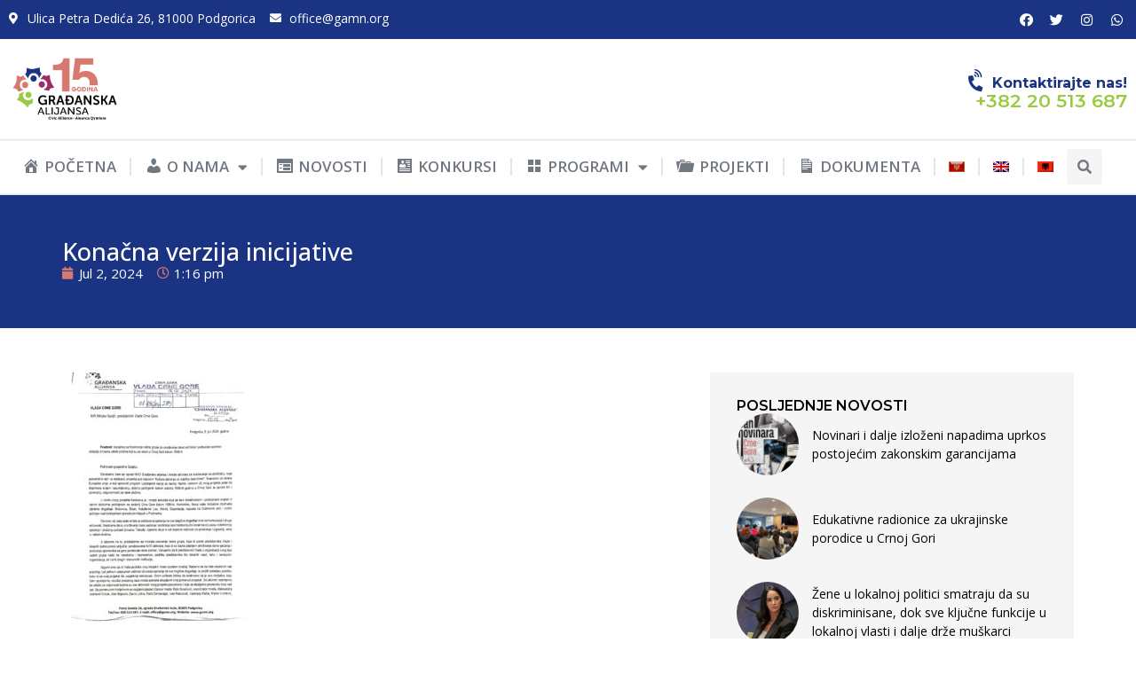

--- FILE ---
content_type: text/html; charset=UTF-8
request_url: https://gamn.org/konacna-verzija-inicijative/
body_size: 21171
content:
<!doctype html>
<html dir="ltr" lang="sr-ME" prefix="og: https://ogp.me/ns#">
<head>
	<meta charset="UTF-8">
	<meta name="viewport" content="width=device-width, initial-scale=1">
	<link rel="profile" href="https://gmpg.org/xfn/11">
	<title>Konačna verzija inicijative | Građanska Alijansa</title>
<link rel="alternate" hreflang="sr-me" href="https://gamn.org/konacna-verzija-inicijative/" />
<link rel="alternate" hreflang="en-us" href="https://gamn.org/en/konacna-verzija-inicijative-2/" />
<link rel="alternate" hreflang="sq" href="https://gamn.org/sq/konacna-verzija-inicijative-2/" />
<link rel="alternate" hreflang="x-default" href="https://gamn.org/konacna-verzija-inicijative/" />

		<!-- All in One SEO 4.7.3 - aioseo.com -->
		<meta name="robots" content="max-image-preview:large" />
		<link rel="canonical" href="https://gamn.org/konacna-verzija-inicijative/" />
		<meta name="generator" content="All in One SEO (AIOSEO) 4.7.3" />
		<meta property="og:locale" content="en_US" />
		<meta property="og:site_name" content="GAMN" />
		<meta property="og:type" content="article" />
		<meta property="og:title" content="Konačna verzija inicijative | Građanska Alijansa" />
		<meta property="og:url" content="https://gamn.org/konacna-verzija-inicijative/" />
		<meta property="og:image" content="https://gamn.org/wp-content/uploads/2023/10/GA-15-logo-01.png" />
		<meta property="og:image:secure_url" content="https://gamn.org/wp-content/uploads/2023/10/GA-15-logo-01.png" />
		<meta property="article:published_time" content="2024-07-02T11:16:49+00:00" />
		<meta property="article:modified_time" content="2024-07-02T11:16:49+00:00" />
		<meta name="twitter:card" content="summary" />
		<meta name="twitter:title" content="Konačna verzija inicijative | Građanska Alijansa" />
		<meta name="twitter:image" content="https://gamn.org/wp-content/uploads/2023/10/GA-15-logo-01.png" />
		<script type="application/ld+json" class="aioseo-schema">
			{"@context":"https:\/\/schema.org","@graph":[{"@type":"BreadcrumbList","@id":"https:\/\/gamn.org\/konacna-verzija-inicijative\/#breadcrumblist","itemListElement":[{"@type":"ListItem","@id":"https:\/\/gamn.org\/#listItem","position":1,"name":"Home","item":"https:\/\/gamn.org\/","nextItem":"https:\/\/gamn.org\/konacna-verzija-inicijative\/#listItem"},{"@type":"ListItem","@id":"https:\/\/gamn.org\/konacna-verzija-inicijative\/#listItem","position":2,"name":"Kona\u010dna verzija inicijative","previousItem":"https:\/\/gamn.org\/#listItem"}]},{"@type":"ItemPage","@id":"https:\/\/gamn.org\/konacna-verzija-inicijative\/#itempage","url":"https:\/\/gamn.org\/konacna-verzija-inicijative\/","name":"Kona\u010dna verzija inicijative | Gra\u0111anska Alijansa","inLanguage":"sr-ME","isPartOf":{"@id":"https:\/\/gamn.org\/#website"},"breadcrumb":{"@id":"https:\/\/gamn.org\/konacna-verzija-inicijative\/#breadcrumblist"},"author":{"@id":"https:\/\/gamn.org\/author\/ga\/#author"},"creator":{"@id":"https:\/\/gamn.org\/author\/ga\/#author"},"datePublished":"2024-07-02T13:16:49+02:00","dateModified":"2024-07-02T13:16:49+02:00"},{"@type":"Organization","@id":"https:\/\/gamn.org\/#organization","name":"Gra\u0111anska Alijansa","url":"https:\/\/gamn.org\/","logo":{"@type":"ImageObject","url":"https:\/\/gamn.org\/wp-content\/uploads\/2023\/10\/GA-15-logo-01.png","@id":"https:\/\/gamn.org\/konacna-verzija-inicijative\/#organizationLogo","width":1498,"height":983},"image":{"@id":"https:\/\/gamn.org\/konacna-verzija-inicijative\/#organizationLogo"}},{"@type":"Person","@id":"https:\/\/gamn.org\/author\/ga\/#author","url":"https:\/\/gamn.org\/author\/ga\/","name":"GA Admin"},{"@type":"WebSite","@id":"https:\/\/gamn.org\/#website","url":"https:\/\/gamn.org\/","name":"Gra\u0111anska Alijansa","inLanguage":"sr-ME","publisher":{"@id":"https:\/\/gamn.org\/#organization"}}]}
		</script>
		<!-- All in One SEO -->

<link rel="alternate" type="application/rss+xml" title="Građanska Alijansa &raquo; Feed" href="https://gamn.org/feed/" />
<link rel="alternate" type="application/rss+xml" title="Građanska Alijansa &raquo; Comments Feed" href="https://gamn.org/comments/feed/" />
<script>
window._wpemojiSettings = {"baseUrl":"https:\/\/s.w.org\/images\/core\/emoji\/14.0.0\/72x72\/","ext":".png","svgUrl":"https:\/\/s.w.org\/images\/core\/emoji\/14.0.0\/svg\/","svgExt":".svg","source":{"concatemoji":"https:\/\/gamn.org\/wp-includes\/js\/wp-emoji-release.min.js?ver=6.4.7"}};
/*! This file is auto-generated */
!function(i,n){var o,s,e;function c(e){try{var t={supportTests:e,timestamp:(new Date).valueOf()};sessionStorage.setItem(o,JSON.stringify(t))}catch(e){}}function p(e,t,n){e.clearRect(0,0,e.canvas.width,e.canvas.height),e.fillText(t,0,0);var t=new Uint32Array(e.getImageData(0,0,e.canvas.width,e.canvas.height).data),r=(e.clearRect(0,0,e.canvas.width,e.canvas.height),e.fillText(n,0,0),new Uint32Array(e.getImageData(0,0,e.canvas.width,e.canvas.height).data));return t.every(function(e,t){return e===r[t]})}function u(e,t,n){switch(t){case"flag":return n(e,"\ud83c\udff3\ufe0f\u200d\u26a7\ufe0f","\ud83c\udff3\ufe0f\u200b\u26a7\ufe0f")?!1:!n(e,"\ud83c\uddfa\ud83c\uddf3","\ud83c\uddfa\u200b\ud83c\uddf3")&&!n(e,"\ud83c\udff4\udb40\udc67\udb40\udc62\udb40\udc65\udb40\udc6e\udb40\udc67\udb40\udc7f","\ud83c\udff4\u200b\udb40\udc67\u200b\udb40\udc62\u200b\udb40\udc65\u200b\udb40\udc6e\u200b\udb40\udc67\u200b\udb40\udc7f");case"emoji":return!n(e,"\ud83e\udef1\ud83c\udffb\u200d\ud83e\udef2\ud83c\udfff","\ud83e\udef1\ud83c\udffb\u200b\ud83e\udef2\ud83c\udfff")}return!1}function f(e,t,n){var r="undefined"!=typeof WorkerGlobalScope&&self instanceof WorkerGlobalScope?new OffscreenCanvas(300,150):i.createElement("canvas"),a=r.getContext("2d",{willReadFrequently:!0}),o=(a.textBaseline="top",a.font="600 32px Arial",{});return e.forEach(function(e){o[e]=t(a,e,n)}),o}function t(e){var t=i.createElement("script");t.src=e,t.defer=!0,i.head.appendChild(t)}"undefined"!=typeof Promise&&(o="wpEmojiSettingsSupports",s=["flag","emoji"],n.supports={everything:!0,everythingExceptFlag:!0},e=new Promise(function(e){i.addEventListener("DOMContentLoaded",e,{once:!0})}),new Promise(function(t){var n=function(){try{var e=JSON.parse(sessionStorage.getItem(o));if("object"==typeof e&&"number"==typeof e.timestamp&&(new Date).valueOf()<e.timestamp+604800&&"object"==typeof e.supportTests)return e.supportTests}catch(e){}return null}();if(!n){if("undefined"!=typeof Worker&&"undefined"!=typeof OffscreenCanvas&&"undefined"!=typeof URL&&URL.createObjectURL&&"undefined"!=typeof Blob)try{var e="postMessage("+f.toString()+"("+[JSON.stringify(s),u.toString(),p.toString()].join(",")+"));",r=new Blob([e],{type:"text/javascript"}),a=new Worker(URL.createObjectURL(r),{name:"wpTestEmojiSupports"});return void(a.onmessage=function(e){c(n=e.data),a.terminate(),t(n)})}catch(e){}c(n=f(s,u,p))}t(n)}).then(function(e){for(var t in e)n.supports[t]=e[t],n.supports.everything=n.supports.everything&&n.supports[t],"flag"!==t&&(n.supports.everythingExceptFlag=n.supports.everythingExceptFlag&&n.supports[t]);n.supports.everythingExceptFlag=n.supports.everythingExceptFlag&&!n.supports.flag,n.DOMReady=!1,n.readyCallback=function(){n.DOMReady=!0}}).then(function(){return e}).then(function(){var e;n.supports.everything||(n.readyCallback(),(e=n.source||{}).concatemoji?t(e.concatemoji):e.wpemoji&&e.twemoji&&(t(e.twemoji),t(e.wpemoji)))}))}((window,document),window._wpemojiSettings);
</script>
<link rel='stylesheet' id='dashicons-css' href='https://gamn.org/wp-includes/css/dashicons.min.css?ver=6.4.7' media='all' />
<link rel='stylesheet' id='menu-icons-extra-css' href='https://gamn.org/wp-content/plugins/menu-icons/css/extra.min.css?ver=0.13.15' media='all' />
<style id='wp-emoji-styles-inline-css'>

	img.wp-smiley, img.emoji {
		display: inline !important;
		border: none !important;
		box-shadow: none !important;
		height: 1em !important;
		width: 1em !important;
		margin: 0 0.07em !important;
		vertical-align: -0.1em !important;
		background: none !important;
		padding: 0 !important;
	}
</style>
<link rel='stylesheet' id='wp-block-library-css' href='https://gamn.org/wp-includes/css/dist/block-library/style.min.css?ver=6.4.7' media='all' />
<style id='classic-theme-styles-inline-css'>
/*! This file is auto-generated */
.wp-block-button__link{color:#fff;background-color:#32373c;border-radius:9999px;box-shadow:none;text-decoration:none;padding:calc(.667em + 2px) calc(1.333em + 2px);font-size:1.125em}.wp-block-file__button{background:#32373c;color:#fff;text-decoration:none}
</style>
<style id='global-styles-inline-css'>
body{--wp--preset--color--black: #000000;--wp--preset--color--cyan-bluish-gray: #abb8c3;--wp--preset--color--white: #ffffff;--wp--preset--color--pale-pink: #f78da7;--wp--preset--color--vivid-red: #cf2e2e;--wp--preset--color--luminous-vivid-orange: #ff6900;--wp--preset--color--luminous-vivid-amber: #fcb900;--wp--preset--color--light-green-cyan: #7bdcb5;--wp--preset--color--vivid-green-cyan: #00d084;--wp--preset--color--pale-cyan-blue: #8ed1fc;--wp--preset--color--vivid-cyan-blue: #0693e3;--wp--preset--color--vivid-purple: #9b51e0;--wp--preset--gradient--vivid-cyan-blue-to-vivid-purple: linear-gradient(135deg,rgba(6,147,227,1) 0%,rgb(155,81,224) 100%);--wp--preset--gradient--light-green-cyan-to-vivid-green-cyan: linear-gradient(135deg,rgb(122,220,180) 0%,rgb(0,208,130) 100%);--wp--preset--gradient--luminous-vivid-amber-to-luminous-vivid-orange: linear-gradient(135deg,rgba(252,185,0,1) 0%,rgba(255,105,0,1) 100%);--wp--preset--gradient--luminous-vivid-orange-to-vivid-red: linear-gradient(135deg,rgba(255,105,0,1) 0%,rgb(207,46,46) 100%);--wp--preset--gradient--very-light-gray-to-cyan-bluish-gray: linear-gradient(135deg,rgb(238,238,238) 0%,rgb(169,184,195) 100%);--wp--preset--gradient--cool-to-warm-spectrum: linear-gradient(135deg,rgb(74,234,220) 0%,rgb(151,120,209) 20%,rgb(207,42,186) 40%,rgb(238,44,130) 60%,rgb(251,105,98) 80%,rgb(254,248,76) 100%);--wp--preset--gradient--blush-light-purple: linear-gradient(135deg,rgb(255,206,236) 0%,rgb(152,150,240) 100%);--wp--preset--gradient--blush-bordeaux: linear-gradient(135deg,rgb(254,205,165) 0%,rgb(254,45,45) 50%,rgb(107,0,62) 100%);--wp--preset--gradient--luminous-dusk: linear-gradient(135deg,rgb(255,203,112) 0%,rgb(199,81,192) 50%,rgb(65,88,208) 100%);--wp--preset--gradient--pale-ocean: linear-gradient(135deg,rgb(255,245,203) 0%,rgb(182,227,212) 50%,rgb(51,167,181) 100%);--wp--preset--gradient--electric-grass: linear-gradient(135deg,rgb(202,248,128) 0%,rgb(113,206,126) 100%);--wp--preset--gradient--midnight: linear-gradient(135deg,rgb(2,3,129) 0%,rgb(40,116,252) 100%);--wp--preset--font-size--small: 13px;--wp--preset--font-size--medium: 20px;--wp--preset--font-size--large: 36px;--wp--preset--font-size--x-large: 42px;--wp--preset--spacing--20: 0.44rem;--wp--preset--spacing--30: 0.67rem;--wp--preset--spacing--40: 1rem;--wp--preset--spacing--50: 1.5rem;--wp--preset--spacing--60: 2.25rem;--wp--preset--spacing--70: 3.38rem;--wp--preset--spacing--80: 5.06rem;--wp--preset--shadow--natural: 6px 6px 9px rgba(0, 0, 0, 0.2);--wp--preset--shadow--deep: 12px 12px 50px rgba(0, 0, 0, 0.4);--wp--preset--shadow--sharp: 6px 6px 0px rgba(0, 0, 0, 0.2);--wp--preset--shadow--outlined: 6px 6px 0px -3px rgba(255, 255, 255, 1), 6px 6px rgba(0, 0, 0, 1);--wp--preset--shadow--crisp: 6px 6px 0px rgba(0, 0, 0, 1);}:where(.is-layout-flex){gap: 0.5em;}:where(.is-layout-grid){gap: 0.5em;}body .is-layout-flow > .alignleft{float: left;margin-inline-start: 0;margin-inline-end: 2em;}body .is-layout-flow > .alignright{float: right;margin-inline-start: 2em;margin-inline-end: 0;}body .is-layout-flow > .aligncenter{margin-left: auto !important;margin-right: auto !important;}body .is-layout-constrained > .alignleft{float: left;margin-inline-start: 0;margin-inline-end: 2em;}body .is-layout-constrained > .alignright{float: right;margin-inline-start: 2em;margin-inline-end: 0;}body .is-layout-constrained > .aligncenter{margin-left: auto !important;margin-right: auto !important;}body .is-layout-constrained > :where(:not(.alignleft):not(.alignright):not(.alignfull)){max-width: var(--wp--style--global--content-size);margin-left: auto !important;margin-right: auto !important;}body .is-layout-constrained > .alignwide{max-width: var(--wp--style--global--wide-size);}body .is-layout-flex{display: flex;}body .is-layout-flex{flex-wrap: wrap;align-items: center;}body .is-layout-flex > *{margin: 0;}body .is-layout-grid{display: grid;}body .is-layout-grid > *{margin: 0;}:where(.wp-block-columns.is-layout-flex){gap: 2em;}:where(.wp-block-columns.is-layout-grid){gap: 2em;}:where(.wp-block-post-template.is-layout-flex){gap: 1.25em;}:where(.wp-block-post-template.is-layout-grid){gap: 1.25em;}.has-black-color{color: var(--wp--preset--color--black) !important;}.has-cyan-bluish-gray-color{color: var(--wp--preset--color--cyan-bluish-gray) !important;}.has-white-color{color: var(--wp--preset--color--white) !important;}.has-pale-pink-color{color: var(--wp--preset--color--pale-pink) !important;}.has-vivid-red-color{color: var(--wp--preset--color--vivid-red) !important;}.has-luminous-vivid-orange-color{color: var(--wp--preset--color--luminous-vivid-orange) !important;}.has-luminous-vivid-amber-color{color: var(--wp--preset--color--luminous-vivid-amber) !important;}.has-light-green-cyan-color{color: var(--wp--preset--color--light-green-cyan) !important;}.has-vivid-green-cyan-color{color: var(--wp--preset--color--vivid-green-cyan) !important;}.has-pale-cyan-blue-color{color: var(--wp--preset--color--pale-cyan-blue) !important;}.has-vivid-cyan-blue-color{color: var(--wp--preset--color--vivid-cyan-blue) !important;}.has-vivid-purple-color{color: var(--wp--preset--color--vivid-purple) !important;}.has-black-background-color{background-color: var(--wp--preset--color--black) !important;}.has-cyan-bluish-gray-background-color{background-color: var(--wp--preset--color--cyan-bluish-gray) !important;}.has-white-background-color{background-color: var(--wp--preset--color--white) !important;}.has-pale-pink-background-color{background-color: var(--wp--preset--color--pale-pink) !important;}.has-vivid-red-background-color{background-color: var(--wp--preset--color--vivid-red) !important;}.has-luminous-vivid-orange-background-color{background-color: var(--wp--preset--color--luminous-vivid-orange) !important;}.has-luminous-vivid-amber-background-color{background-color: var(--wp--preset--color--luminous-vivid-amber) !important;}.has-light-green-cyan-background-color{background-color: var(--wp--preset--color--light-green-cyan) !important;}.has-vivid-green-cyan-background-color{background-color: var(--wp--preset--color--vivid-green-cyan) !important;}.has-pale-cyan-blue-background-color{background-color: var(--wp--preset--color--pale-cyan-blue) !important;}.has-vivid-cyan-blue-background-color{background-color: var(--wp--preset--color--vivid-cyan-blue) !important;}.has-vivid-purple-background-color{background-color: var(--wp--preset--color--vivid-purple) !important;}.has-black-border-color{border-color: var(--wp--preset--color--black) !important;}.has-cyan-bluish-gray-border-color{border-color: var(--wp--preset--color--cyan-bluish-gray) !important;}.has-white-border-color{border-color: var(--wp--preset--color--white) !important;}.has-pale-pink-border-color{border-color: var(--wp--preset--color--pale-pink) !important;}.has-vivid-red-border-color{border-color: var(--wp--preset--color--vivid-red) !important;}.has-luminous-vivid-orange-border-color{border-color: var(--wp--preset--color--luminous-vivid-orange) !important;}.has-luminous-vivid-amber-border-color{border-color: var(--wp--preset--color--luminous-vivid-amber) !important;}.has-light-green-cyan-border-color{border-color: var(--wp--preset--color--light-green-cyan) !important;}.has-vivid-green-cyan-border-color{border-color: var(--wp--preset--color--vivid-green-cyan) !important;}.has-pale-cyan-blue-border-color{border-color: var(--wp--preset--color--pale-cyan-blue) !important;}.has-vivid-cyan-blue-border-color{border-color: var(--wp--preset--color--vivid-cyan-blue) !important;}.has-vivid-purple-border-color{border-color: var(--wp--preset--color--vivid-purple) !important;}.has-vivid-cyan-blue-to-vivid-purple-gradient-background{background: var(--wp--preset--gradient--vivid-cyan-blue-to-vivid-purple) !important;}.has-light-green-cyan-to-vivid-green-cyan-gradient-background{background: var(--wp--preset--gradient--light-green-cyan-to-vivid-green-cyan) !important;}.has-luminous-vivid-amber-to-luminous-vivid-orange-gradient-background{background: var(--wp--preset--gradient--luminous-vivid-amber-to-luminous-vivid-orange) !important;}.has-luminous-vivid-orange-to-vivid-red-gradient-background{background: var(--wp--preset--gradient--luminous-vivid-orange-to-vivid-red) !important;}.has-very-light-gray-to-cyan-bluish-gray-gradient-background{background: var(--wp--preset--gradient--very-light-gray-to-cyan-bluish-gray) !important;}.has-cool-to-warm-spectrum-gradient-background{background: var(--wp--preset--gradient--cool-to-warm-spectrum) !important;}.has-blush-light-purple-gradient-background{background: var(--wp--preset--gradient--blush-light-purple) !important;}.has-blush-bordeaux-gradient-background{background: var(--wp--preset--gradient--blush-bordeaux) !important;}.has-luminous-dusk-gradient-background{background: var(--wp--preset--gradient--luminous-dusk) !important;}.has-pale-ocean-gradient-background{background: var(--wp--preset--gradient--pale-ocean) !important;}.has-electric-grass-gradient-background{background: var(--wp--preset--gradient--electric-grass) !important;}.has-midnight-gradient-background{background: var(--wp--preset--gradient--midnight) !important;}.has-small-font-size{font-size: var(--wp--preset--font-size--small) !important;}.has-medium-font-size{font-size: var(--wp--preset--font-size--medium) !important;}.has-large-font-size{font-size: var(--wp--preset--font-size--large) !important;}.has-x-large-font-size{font-size: var(--wp--preset--font-size--x-large) !important;}
.wp-block-navigation a:where(:not(.wp-element-button)){color: inherit;}
:where(.wp-block-post-template.is-layout-flex){gap: 1.25em;}:where(.wp-block-post-template.is-layout-grid){gap: 1.25em;}
:where(.wp-block-columns.is-layout-flex){gap: 2em;}:where(.wp-block-columns.is-layout-grid){gap: 2em;}
.wp-block-pullquote{font-size: 1.5em;line-height: 1.6;}
</style>
<link rel='stylesheet' id='contact-form-7-css' href='https://gamn.org/wp-content/plugins/contact-form-7/includes/css/styles.css?ver=5.9.8' media='all' />
<link rel='stylesheet' id='wpml-legacy-horizontal-list-0-css' href='https://gamn.org/wp-content/plugins/sitepress-multilingual-cms/templates/language-switchers/legacy-list-horizontal/style.min.css?ver=1' media='all' />
<link rel='stylesheet' id='wpml-menu-item-0-css' href='https://gamn.org/wp-content/plugins/sitepress-multilingual-cms/templates/language-switchers/menu-item/style.min.css?ver=1' media='all' />
<link rel='stylesheet' id='hello-elementor-css' href='https://gamn.org/wp-content/themes/hello-elementor/style.min.css?ver=3.0.1' media='all' />
<link rel='stylesheet' id='hello-elementor-theme-style-css' href='https://gamn.org/wp-content/themes/hello-elementor/theme.min.css?ver=3.0.1' media='all' />
<link rel='stylesheet' id='hello-elementor-header-footer-css' href='https://gamn.org/wp-content/themes/hello-elementor/header-footer.min.css?ver=3.0.1' media='all' />
<link rel='stylesheet' id='elementor-frontend-css' href='https://gamn.org/wp-content/uploads/elementor/css/custom-frontend.min.css?ver=1769169087' media='all' />
<link rel='stylesheet' id='elementor-post-36226-css' href='https://gamn.org/wp-content/uploads/elementor/css/post-36226.css?ver=1769169087' media='all' />
<link rel='stylesheet' id='elementor-icons-css' href='https://gamn.org/wp-content/plugins/elementor/assets/lib/eicons/css/elementor-icons.min.css?ver=5.31.0' media='all' />
<link rel='stylesheet' id='swiper-css' href='https://gamn.org/wp-content/plugins/elementor/assets/lib/swiper/v8/css/swiper.min.css?ver=8.4.5' media='all' />
<link rel='stylesheet' id='e-swiper-css' href='https://gamn.org/wp-content/plugins/elementor/assets/css/conditionals/e-swiper.min.css?ver=3.24.7' media='all' />
<link rel='stylesheet' id='elementor-pro-css' href='https://gamn.org/wp-content/uploads/elementor/css/custom-pro-frontend.min.css?ver=1769169087' media='all' />
<link rel='stylesheet' id='uael-frontend-css' href='https://gamn.org/wp-content/plugins/ultimate-elementor/assets/min-css/uael-frontend.min.css?ver=1.36.28' media='all' />
<link rel='stylesheet' id='elementor-global-css' href='https://gamn.org/wp-content/uploads/elementor/css/global.css?ver=1769169089' media='all' />
<link rel='stylesheet' id='elementor-post-39006-css' href='https://gamn.org/wp-content/uploads/elementor/css/post-39006.css?ver=1769169140' media='all' />
<link rel='stylesheet' id='elementor-post-36327-css' href='https://gamn.org/wp-content/uploads/elementor/css/post-36327.css?ver=1769169090' media='all' />
<link rel='stylesheet' id='elementor-post-37988-css' href='https://gamn.org/wp-content/uploads/elementor/css/post-37988.css?ver=1769169162' media='all' />
<link rel='stylesheet' id='google-fonts-1-css' href='https://fonts.googleapis.com/css?family=Montserrat%3A100%2C100italic%2C200%2C200italic%2C300%2C300italic%2C400%2C400italic%2C500%2C500italic%2C600%2C600italic%2C700%2C700italic%2C800%2C800italic%2C900%2C900italic%7CMontserrat+Alternates%3A100%2C100italic%2C200%2C200italic%2C300%2C300italic%2C400%2C400italic%2C500%2C500italic%2C600%2C600italic%2C700%2C700italic%2C800%2C800italic%2C900%2C900italic%7COpen+Sans%3A100%2C100italic%2C200%2C200italic%2C300%2C300italic%2C400%2C400italic%2C500%2C500italic%2C600%2C600italic%2C700%2C700italic%2C800%2C800italic%2C900%2C900italic&#038;display=swap&#038;ver=6.4.7' media='all' />
<link rel='stylesheet' id='elementor-icons-shared-0-css' href='https://gamn.org/wp-content/plugins/elementor/assets/lib/font-awesome/css/fontawesome.min.css?ver=5.15.3' media='all' />
<link rel='stylesheet' id='elementor-icons-fa-solid-css' href='https://gamn.org/wp-content/plugins/elementor/assets/lib/font-awesome/css/solid.min.css?ver=5.15.3' media='all' />
<link rel='stylesheet' id='elementor-icons-fa-brands-css' href='https://gamn.org/wp-content/plugins/elementor/assets/lib/font-awesome/css/brands.min.css?ver=5.15.3' media='all' />
<link rel='stylesheet' id='elementor-icons-fa-regular-css' href='https://gamn.org/wp-content/plugins/elementor/assets/lib/font-awesome/css/regular.min.css?ver=5.15.3' media='all' />
<link rel="preconnect" href="https://fonts.gstatic.com/" crossorigin><script src="https://gamn.org/wp-includes/js/jquery/jquery.min.js?ver=3.7.1" id="jquery-core-js"></script>
<script src="https://gamn.org/wp-includes/js/jquery/jquery-migrate.min.js?ver=3.4.1" id="jquery-migrate-js"></script>
<link rel="https://api.w.org/" href="https://gamn.org/wp-json/" /><link rel="alternate" type="application/json" href="https://gamn.org/wp-json/wp/v2/media/43063" /><link rel="EditURI" type="application/rsd+xml" title="RSD" href="https://gamn.org/xmlrpc.php?rsd" />
<meta name="generator" content="WordPress 6.4.7" />
<link rel='shortlink' href='https://gamn.org/?p=43063' />
<link rel="alternate" type="application/json+oembed" href="https://gamn.org/wp-json/oembed/1.0/embed?url=https%3A%2F%2Fgamn.org%2Fkonacna-verzija-inicijative%2F" />
<link rel="alternate" type="text/xml+oembed" href="https://gamn.org/wp-json/oembed/1.0/embed?url=https%3A%2F%2Fgamn.org%2Fkonacna-verzija-inicijative%2F&#038;format=xml" />
<meta name="generator" content="WPML ver:4.6.8 stt:49,1,64;" />
<meta name="generator" content="Elementor 3.24.7; features: additional_custom_breakpoints; settings: css_print_method-external, google_font-enabled, font_display-swap">
			<style>
				.e-con.e-parent:nth-of-type(n+4):not(.e-lazyloaded):not(.e-no-lazyload),
				.e-con.e-parent:nth-of-type(n+4):not(.e-lazyloaded):not(.e-no-lazyload) * {
					background-image: none !important;
				}
				@media screen and (max-height: 1024px) {
					.e-con.e-parent:nth-of-type(n+3):not(.e-lazyloaded):not(.e-no-lazyload),
					.e-con.e-parent:nth-of-type(n+3):not(.e-lazyloaded):not(.e-no-lazyload) * {
						background-image: none !important;
					}
				}
				@media screen and (max-height: 640px) {
					.e-con.e-parent:nth-of-type(n+2):not(.e-lazyloaded):not(.e-no-lazyload),
					.e-con.e-parent:nth-of-type(n+2):not(.e-lazyloaded):not(.e-no-lazyload) * {
						background-image: none !important;
					}
				}
			</style>
			<meta name="generator" content="Powered by Slider Revolution 6.6.20 - responsive, Mobile-Friendly Slider Plugin for WordPress with comfortable drag and drop interface." />
<link rel="icon" href="https://gamn.org/wp-content/uploads/2023/10/gamn-fav.png" sizes="32x32" />
<link rel="icon" href="https://gamn.org/wp-content/uploads/2023/10/gamn-fav.png" sizes="192x192" />
<link rel="apple-touch-icon" href="https://gamn.org/wp-content/uploads/2023/10/gamn-fav.png" />
<meta name="msapplication-TileImage" content="https://gamn.org/wp-content/uploads/2023/10/gamn-fav.png" />
<script>function setREVStartSize(e){
			//window.requestAnimationFrame(function() {
				window.RSIW = window.RSIW===undefined ? window.innerWidth : window.RSIW;
				window.RSIH = window.RSIH===undefined ? window.innerHeight : window.RSIH;
				try {
					var pw = document.getElementById(e.c).parentNode.offsetWidth,
						newh;
					pw = pw===0 || isNaN(pw) || (e.l=="fullwidth" || e.layout=="fullwidth") ? window.RSIW : pw;
					e.tabw = e.tabw===undefined ? 0 : parseInt(e.tabw);
					e.thumbw = e.thumbw===undefined ? 0 : parseInt(e.thumbw);
					e.tabh = e.tabh===undefined ? 0 : parseInt(e.tabh);
					e.thumbh = e.thumbh===undefined ? 0 : parseInt(e.thumbh);
					e.tabhide = e.tabhide===undefined ? 0 : parseInt(e.tabhide);
					e.thumbhide = e.thumbhide===undefined ? 0 : parseInt(e.thumbhide);
					e.mh = e.mh===undefined || e.mh=="" || e.mh==="auto" ? 0 : parseInt(e.mh,0);
					if(e.layout==="fullscreen" || e.l==="fullscreen")
						newh = Math.max(e.mh,window.RSIH);
					else{
						e.gw = Array.isArray(e.gw) ? e.gw : [e.gw];
						for (var i in e.rl) if (e.gw[i]===undefined || e.gw[i]===0) e.gw[i] = e.gw[i-1];
						e.gh = e.el===undefined || e.el==="" || (Array.isArray(e.el) && e.el.length==0)? e.gh : e.el;
						e.gh = Array.isArray(e.gh) ? e.gh : [e.gh];
						for (var i in e.rl) if (e.gh[i]===undefined || e.gh[i]===0) e.gh[i] = e.gh[i-1];
											
						var nl = new Array(e.rl.length),
							ix = 0,
							sl;
						e.tabw = e.tabhide>=pw ? 0 : e.tabw;
						e.thumbw = e.thumbhide>=pw ? 0 : e.thumbw;
						e.tabh = e.tabhide>=pw ? 0 : e.tabh;
						e.thumbh = e.thumbhide>=pw ? 0 : e.thumbh;
						for (var i in e.rl) nl[i] = e.rl[i]<window.RSIW ? 0 : e.rl[i];
						sl = nl[0];
						for (var i in nl) if (sl>nl[i] && nl[i]>0) { sl = nl[i]; ix=i;}
						var m = pw>(e.gw[ix]+e.tabw+e.thumbw) ? 1 : (pw-(e.tabw+e.thumbw)) / (e.gw[ix]);
						newh =  (e.gh[ix] * m) + (e.tabh + e.thumbh);
					}
					var el = document.getElementById(e.c);
					if (el!==null && el) el.style.height = newh+"px";
					el = document.getElementById(e.c+"_wrapper");
					if (el!==null && el) {
						el.style.height = newh+"px";
						el.style.display = "block";
					}
				} catch(e){
					console.log("Failure at Presize of Slider:" + e)
				}
			//});
		  };</script>
		<style id="wp-custom-css">
			


.elementor-post-navigation span.elementor-post-navigation__link__next, .elementor-post-navigation span.elementor-post-navigation__link__prev {
    display: flex;
    flex-direction: column;
    padding: 10px 10px 10px 10px;
}


.menu-item i._mi {
    padding-top: 3px;
}		</style>
		</head>
<body class="attachment attachment-template-default single single-attachment postid-43063 attachmentid-43063 attachment-pdf wp-custom-logo elementor-default elementor-kit-36226 elementor-page-37988">


<a class="skip-link screen-reader-text" href="#content">Skip to content</a>

		<div data-elementor-type="header" data-elementor-id="39006" class="elementor elementor-39006 elementor-location-header" data-elementor-post-type="elementor_library">
					<div class="elementor-section-wrap">
						<div class="elementor-element elementor-element-ea3bc68 elementor-hidden-mobile e-flex e-con-boxed e-con e-parent" data-id="ea3bc68" data-element_type="container" data-settings="{&quot;background_background&quot;:&quot;classic&quot;}">
					<div class="e-con-inner">
				<div class="elementor-element elementor-element-28944dd elementor-icon-list--layout-inline elementor-list-item-link-full_width elementor-widget elementor-widget-icon-list" data-id="28944dd" data-element_type="widget" data-widget_type="icon-list.default">
				<div class="elementor-widget-container">
					<ul class="elementor-icon-list-items elementor-inline-items">
							<li class="elementor-icon-list-item elementor-inline-item">
											<span class="elementor-icon-list-icon">
							<i aria-hidden="true" class="fas fa-map-marker-alt"></i>						</span>
										<span class="elementor-icon-list-text">Ulica Petra Dedića 26, 81000 Podgorica</span>
									</li>
								<li class="elementor-icon-list-item elementor-inline-item">
											<span class="elementor-icon-list-icon">
							<i aria-hidden="true" class="fas fa-envelope"></i>						</span>
										<span class="elementor-icon-list-text"><a href="/cdn-cgi/l/email-protection" class="__cf_email__" data-cfemail="87e8e1e1eee4e2c7e0e6eae9a9e8f5e0">[email&#160;protected]</a></span>
									</li>
						</ul>
				</div>
				</div>
				<div class="elementor-element elementor-element-250237c elementor-shape-rounded elementor-grid-0 e-grid-align-center elementor-widget elementor-widget-social-icons" data-id="250237c" data-element_type="widget" data-widget_type="social-icons.default">
				<div class="elementor-widget-container">
					<div class="elementor-social-icons-wrapper elementor-grid">
							<span class="elementor-grid-item">
					<a class="elementor-icon elementor-social-icon elementor-social-icon-facebook elementor-repeater-item-4b57d8d" href="https://www.facebook.com/GradjanskaalijansaCG/" target="_blank">
						<span class="elementor-screen-only">Facebook</span>
						<i class="fab fa-facebook"></i>					</a>
				</span>
							<span class="elementor-grid-item">
					<a class="elementor-icon elementor-social-icon elementor-social-icon-twitter elementor-repeater-item-fb7c7af" href="https://twitter.com/GACrnaGora" target="_blank">
						<span class="elementor-screen-only">Twitter</span>
						<i class="fab fa-twitter"></i>					</a>
				</span>
							<span class="elementor-grid-item">
					<a class="elementor-icon elementor-social-icon elementor-social-icon-instagram elementor-repeater-item-36153b0" href="https://www.instagram.com/gradjanskaalijansa/" target="_blank">
						<span class="elementor-screen-only">Instagram</span>
						<i class="fab fa-instagram"></i>					</a>
				</span>
							<span class="elementor-grid-item">
					<a class="elementor-icon elementor-social-icon elementor-social-icon-whatsapp elementor-repeater-item-44e8d4a" target="_blank">
						<span class="elementor-screen-only">Whatsapp</span>
						<i class="fab fa-whatsapp"></i>					</a>
				</span>
					</div>
				</div>
				</div>
					</div>
				</div>
		<div class="elementor-element elementor-element-10a4ccc elementor-hidden-mobile e-flex e-con-boxed e-con e-parent" data-id="10a4ccc" data-element_type="container">
					<div class="e-con-inner">
		<div class="elementor-element elementor-element-31983b1 e-flex e-con-boxed e-con e-child" data-id="31983b1" data-element_type="container">
					<div class="e-con-inner">
				<div class="elementor-element elementor-element-2474200 elementor-widget elementor-widget-theme-site-logo elementor-widget-image" data-id="2474200" data-element_type="widget" data-widget_type="theme-site-logo.default">
				<div class="elementor-widget-container">
								<div class="elementor-image">
								<a href="https://gamn.org">
			<img loading="lazy" width="1498" height="983" src="https://gamn.org/wp-content/uploads/2023/10/GA-15-logo-01.png" class="attachment-full size-full wp-image-45814" alt="" srcset="https://gamn.org/wp-content/uploads/2023/10/GA-15-logo-01.png 1498w, https://gamn.org/wp-content/uploads/2023/10/GA-15-logo-01-300x197.png 300w, https://gamn.org/wp-content/uploads/2023/10/GA-15-logo-01-1024x672.png 1024w, https://gamn.org/wp-content/uploads/2023/10/GA-15-logo-01-768x504.png 768w" sizes="(max-width: 1498px) 100vw, 1498px" />				</a>
										</div>
						</div>
				</div>
					</div>
				</div>
		<div class="elementor-element elementor-element-9fa3c71 e-flex e-con-boxed e-con e-child" data-id="9fa3c71" data-element_type="container">
					<div class="e-con-inner">
				<div class="elementor-element elementor-element-3ffc270 elementor-position-left elementor-vertical-align-bottom elementor-view-default elementor-mobile-position-top elementor-widget elementor-widget-icon-box" data-id="3ffc270" data-element_type="widget" data-widget_type="icon-box.default">
				<div class="elementor-widget-container">
					<div class="elementor-icon-box-wrapper">

						<div class="elementor-icon-box-icon">
				<span  class="elementor-icon elementor-animation-">
				<i aria-hidden="true" class="fas fa-phone-volume"></i>				</span>
			</div>
			
						<div class="elementor-icon-box-content">

									<h3 class="elementor-icon-box-title">
						<span  >
							Kontaktirajte nas!						</span>
					</h3>
				
				
			</div>
			
		</div>
				</div>
				</div>
				<div class="elementor-element elementor-element-c25fb0c elementor-widget elementor-widget-heading" data-id="c25fb0c" data-element_type="widget" data-widget_type="heading.default">
				<div class="elementor-widget-container">
			<h2 class="elementor-heading-title elementor-size-default">+382 20 513 687</h2>		</div>
				</div>
					</div>
				</div>
					</div>
				</div>
		<div class="elementor-element elementor-element-4401032 elementor-hidden-mobile e-flex e-con-boxed e-con e-parent" data-id="4401032" data-element_type="container" data-settings="{&quot;background_background&quot;:&quot;classic&quot;,&quot;sticky&quot;:&quot;top&quot;,&quot;sticky_on&quot;:[&quot;desktop&quot;,&quot;laptop&quot;,&quot;tablet&quot;,&quot;mobile&quot;],&quot;sticky_offset&quot;:0,&quot;sticky_effects_offset&quot;:0}">
					<div class="e-con-inner">
				<div class="elementor-element elementor-element-58aef53 elementor-nav-menu__align-center elementor-nav-menu--dropdown-mobile elementor-nav-menu__text-align-aside elementor-nav-menu--toggle elementor-nav-menu--burger elementor-widget elementor-widget-nav-menu" data-id="58aef53" data-element_type="widget" data-settings="{&quot;layout&quot;:&quot;horizontal&quot;,&quot;submenu_icon&quot;:{&quot;value&quot;:&quot;&lt;i class=\&quot;fas fa-caret-down\&quot;&gt;&lt;\/i&gt;&quot;,&quot;library&quot;:&quot;fa-solid&quot;},&quot;toggle&quot;:&quot;burger&quot;}" data-widget_type="nav-menu.default">
				<div class="elementor-widget-container">
						<nav class="elementor-nav-menu--main elementor-nav-menu__container elementor-nav-menu--layout-horizontal e--pointer-none">
				<ul id="menu-1-58aef53" class="elementor-nav-menu"><li class="menu-item menu-item-type-post_type menu-item-object-page menu-item-home menu-item-37323"><a href="https://gamn.org/" class="elementor-item"><i class="_mi _before dashicons dashicons-admin-home" aria-hidden="true" style="vertical-align:bottom;"></i><span>Početna</span></a></li>
<li class="menu-item menu-item-type-custom menu-item-object-custom menu-item-has-children menu-item-41916"><a href="#" class="elementor-item elementor-item-anchor"><i class="_mi _before dashicons dashicons-admin-users" aria-hidden="true"></i><span>O nama</span></a>
<ul class="sub-menu elementor-nav-menu--dropdown">
	<li class="menu-item menu-item-type-post_type menu-item-object-page menu-item-37630"><a href="https://gamn.org/o-nama/" class="elementor-sub-item">O nama</a></li>
	<li class="menu-item menu-item-type-post_type menu-item-object-page menu-item-37466"><a href="https://gamn.org/o-nama/tim/" class="elementor-sub-item">Tim</a></li>
	<li class="menu-item menu-item-type-post_type menu-item-object-page menu-item-37632"><a href="https://gamn.org/o-nama/misija-i-vizija/" class="elementor-sub-item">Misija i vizija</a></li>
	<li class="menu-item menu-item-type-custom menu-item-object-custom menu-item-has-children menu-item-37653"><a href="#" class="elementor-sub-item elementor-item-anchor">Dokumenta GA</a>
	<ul class="sub-menu elementor-nav-menu--dropdown">
		<li class="menu-item menu-item-type-post_type menu-item-object-page menu-item-37655"><a href="https://gamn.org/osnovna-dokumenta/" class="elementor-sub-item">Osnovna dokumenta</a></li>
		<li class="menu-item menu-item-type-post_type menu-item-object-page menu-item-37654"><a href="https://gamn.org/izvjestaji-o-radu/" class="elementor-sub-item">Izvještaji o radu</a></li>
	</ul>
</li>
	<li class="menu-item menu-item-type-post_type menu-item-object-page menu-item-44420"><a href="https://gamn.org/pridruzi-nam-se/" class="elementor-sub-item">Pridruži nam se</a></li>
</ul>
</li>
<li class="menu-item menu-item-type-post_type menu-item-object-page menu-item-36346"><a href="https://gamn.org/novosti/" class="elementor-item"><i class="_mi _before dashicons dashicons-feedback" aria-hidden="true" style="vertical-align:sub;"></i><span>Novosti</span></a></li>
<li class="menu-item menu-item-type-post_type menu-item-object-page menu-item-41686"><a href="https://gamn.org/konkursi/" class="elementor-item"><i class="_mi _before dashicons dashicons-id-alt" aria-hidden="true"></i><span>Konkursi</span></a></li>
<li class="menu-item menu-item-type-custom menu-item-object-custom menu-item-has-children menu-item-37444"><a href="#" class="elementor-item elementor-item-anchor"><i class="_mi _before dashicons dashicons-screenoptions" aria-hidden="true"></i><span>Programi</span></a>
<ul class="sub-menu elementor-nav-menu--dropdown">
	<li class="menu-item menu-item-type-post_type menu-item-object-page menu-item-37132"><a href="https://gamn.org/program-ljudskih-prava-i-pravde/" class="elementor-sub-item">Program ljudskih prava i pravde</a></li>
	<li class="menu-item menu-item-type-custom menu-item-object-custom menu-item-41074"><a target="_blank" rel="noopener" href="https://sps.gamn.org/" class="elementor-sub-item">ŠPS</a></li>
</ul>
</li>
<li class="menu-item menu-item-type-post_type menu-item-object-page menu-item-40834"><a href="https://gamn.org/projekti/" class="elementor-item"><i class="_mi _before dashicons dashicons-portfolio" aria-hidden="true"></i><span>Projekti</span></a></li>
<li class="menu-item menu-item-type-post_type menu-item-object-page menu-item-37205"><a href="https://gamn.org/dokumenta/" class="elementor-item"><i class="_mi _before dashicons dashicons-media-text" aria-hidden="true"></i><span>Dokumenta</span></a></li>
<li class="menu-item wpml-ls-slot-41 wpml-ls-item wpml-ls-item-me wpml-ls-current-language wpml-ls-menu-item wpml-ls-first-item menu-item-type-wpml_ls_menu_item menu-item-object-wpml_ls_menu_item menu-item-wpml-ls-41-me"><a href="https://gamn.org/konacna-verzija-inicijative/" class="elementor-item"><img
            class="wpml-ls-flag"
            src="https://gamn.org/wp-content/uploads/flags/me.png"
            alt="Montenegrin"
            
            
    /></a></li>
<li class="menu-item wpml-ls-slot-41 wpml-ls-item wpml-ls-item-en wpml-ls-menu-item menu-item-type-wpml_ls_menu_item menu-item-object-wpml_ls_menu_item menu-item-wpml-ls-41-en"><a href="https://gamn.org/en/konacna-verzija-inicijative-2/" class="elementor-item"><img
            class="wpml-ls-flag"
            src="https://gamn.org/wp-content/plugins/sitepress-multilingual-cms/res/flags/en.png"
            alt="English"
            
            
    /></a></li>
<li class="menu-item wpml-ls-slot-41 wpml-ls-item wpml-ls-item-sq wpml-ls-menu-item wpml-ls-last-item menu-item-type-wpml_ls_menu_item menu-item-object-wpml_ls_menu_item menu-item-wpml-ls-41-sq"><a href="https://gamn.org/sq/konacna-verzija-inicijative-2/" class="elementor-item"><img
            class="wpml-ls-flag"
            src="https://gamn.org/wp-content/plugins/sitepress-multilingual-cms/res/flags/sq.png"
            alt="Albanian"
            
            
    /></a></li>
</ul>			</nav>
					<div class="elementor-menu-toggle" role="button" tabindex="0" aria-label="Menu Toggle" aria-expanded="false">
			<i aria-hidden="true" role="presentation" class="elementor-menu-toggle__icon--open eicon-menu-bar"></i><i aria-hidden="true" role="presentation" class="elementor-menu-toggle__icon--close eicon-close"></i>			<span class="elementor-screen-only">Menu</span>
		</div>
					<nav class="elementor-nav-menu--dropdown elementor-nav-menu__container" aria-hidden="true">
				<ul id="menu-2-58aef53" class="elementor-nav-menu"><li class="menu-item menu-item-type-post_type menu-item-object-page menu-item-home menu-item-37323"><a href="https://gamn.org/" class="elementor-item" tabindex="-1"><i class="_mi _before dashicons dashicons-admin-home" aria-hidden="true" style="vertical-align:bottom;"></i><span>Početna</span></a></li>
<li class="menu-item menu-item-type-custom menu-item-object-custom menu-item-has-children menu-item-41916"><a href="#" class="elementor-item elementor-item-anchor" tabindex="-1"><i class="_mi _before dashicons dashicons-admin-users" aria-hidden="true"></i><span>O nama</span></a>
<ul class="sub-menu elementor-nav-menu--dropdown">
	<li class="menu-item menu-item-type-post_type menu-item-object-page menu-item-37630"><a href="https://gamn.org/o-nama/" class="elementor-sub-item" tabindex="-1">O nama</a></li>
	<li class="menu-item menu-item-type-post_type menu-item-object-page menu-item-37466"><a href="https://gamn.org/o-nama/tim/" class="elementor-sub-item" tabindex="-1">Tim</a></li>
	<li class="menu-item menu-item-type-post_type menu-item-object-page menu-item-37632"><a href="https://gamn.org/o-nama/misija-i-vizija/" class="elementor-sub-item" tabindex="-1">Misija i vizija</a></li>
	<li class="menu-item menu-item-type-custom menu-item-object-custom menu-item-has-children menu-item-37653"><a href="#" class="elementor-sub-item elementor-item-anchor" tabindex="-1">Dokumenta GA</a>
	<ul class="sub-menu elementor-nav-menu--dropdown">
		<li class="menu-item menu-item-type-post_type menu-item-object-page menu-item-37655"><a href="https://gamn.org/osnovna-dokumenta/" class="elementor-sub-item" tabindex="-1">Osnovna dokumenta</a></li>
		<li class="menu-item menu-item-type-post_type menu-item-object-page menu-item-37654"><a href="https://gamn.org/izvjestaji-o-radu/" class="elementor-sub-item" tabindex="-1">Izvještaji o radu</a></li>
	</ul>
</li>
	<li class="menu-item menu-item-type-post_type menu-item-object-page menu-item-44420"><a href="https://gamn.org/pridruzi-nam-se/" class="elementor-sub-item" tabindex="-1">Pridruži nam se</a></li>
</ul>
</li>
<li class="menu-item menu-item-type-post_type menu-item-object-page menu-item-36346"><a href="https://gamn.org/novosti/" class="elementor-item" tabindex="-1"><i class="_mi _before dashicons dashicons-feedback" aria-hidden="true" style="vertical-align:sub;"></i><span>Novosti</span></a></li>
<li class="menu-item menu-item-type-post_type menu-item-object-page menu-item-41686"><a href="https://gamn.org/konkursi/" class="elementor-item" tabindex="-1"><i class="_mi _before dashicons dashicons-id-alt" aria-hidden="true"></i><span>Konkursi</span></a></li>
<li class="menu-item menu-item-type-custom menu-item-object-custom menu-item-has-children menu-item-37444"><a href="#" class="elementor-item elementor-item-anchor" tabindex="-1"><i class="_mi _before dashicons dashicons-screenoptions" aria-hidden="true"></i><span>Programi</span></a>
<ul class="sub-menu elementor-nav-menu--dropdown">
	<li class="menu-item menu-item-type-post_type menu-item-object-page menu-item-37132"><a href="https://gamn.org/program-ljudskih-prava-i-pravde/" class="elementor-sub-item" tabindex="-1">Program ljudskih prava i pravde</a></li>
	<li class="menu-item menu-item-type-custom menu-item-object-custom menu-item-41074"><a target="_blank" rel="noopener" href="https://sps.gamn.org/" class="elementor-sub-item" tabindex="-1">ŠPS</a></li>
</ul>
</li>
<li class="menu-item menu-item-type-post_type menu-item-object-page menu-item-40834"><a href="https://gamn.org/projekti/" class="elementor-item" tabindex="-1"><i class="_mi _before dashicons dashicons-portfolio" aria-hidden="true"></i><span>Projekti</span></a></li>
<li class="menu-item menu-item-type-post_type menu-item-object-page menu-item-37205"><a href="https://gamn.org/dokumenta/" class="elementor-item" tabindex="-1"><i class="_mi _before dashicons dashicons-media-text" aria-hidden="true"></i><span>Dokumenta</span></a></li>
<li class="menu-item wpml-ls-slot-41 wpml-ls-item wpml-ls-item-me wpml-ls-current-language wpml-ls-menu-item wpml-ls-first-item menu-item-type-wpml_ls_menu_item menu-item-object-wpml_ls_menu_item menu-item-wpml-ls-41-me"><a href="https://gamn.org/konacna-verzija-inicijative/" class="elementor-item" tabindex="-1"><img
            class="wpml-ls-flag"
            src="https://gamn.org/wp-content/uploads/flags/me.png"
            alt="Montenegrin"
            
            
    /></a></li>
<li class="menu-item wpml-ls-slot-41 wpml-ls-item wpml-ls-item-en wpml-ls-menu-item menu-item-type-wpml_ls_menu_item menu-item-object-wpml_ls_menu_item menu-item-wpml-ls-41-en"><a href="https://gamn.org/en/konacna-verzija-inicijative-2/" class="elementor-item" tabindex="-1"><img
            class="wpml-ls-flag"
            src="https://gamn.org/wp-content/plugins/sitepress-multilingual-cms/res/flags/en.png"
            alt="English"
            
            
    /></a></li>
<li class="menu-item wpml-ls-slot-41 wpml-ls-item wpml-ls-item-sq wpml-ls-menu-item wpml-ls-last-item menu-item-type-wpml_ls_menu_item menu-item-object-wpml_ls_menu_item menu-item-wpml-ls-41-sq"><a href="https://gamn.org/sq/konacna-verzija-inicijative-2/" class="elementor-item" tabindex="-1"><img
            class="wpml-ls-flag"
            src="https://gamn.org/wp-content/plugins/sitepress-multilingual-cms/res/flags/sq.png"
            alt="Albanian"
            
            
    /></a></li>
</ul>			</nav>
				</div>
				</div>
				<div class="elementor-element elementor-element-6e7e2a7 elementor-search-form--skin-full_screen elementor-widget elementor-widget-search-form" data-id="6e7e2a7" data-element_type="widget" data-settings="{&quot;skin&quot;:&quot;full_screen&quot;}" data-widget_type="search-form.default">
				<div class="elementor-widget-container">
					<search role="search">
			<form class="elementor-search-form" action="https://gamn.org" method="get">
												<div class="elementor-search-form__toggle" tabindex="0" role="button">
					<i aria-hidden="true" class="fas fa-search"></i>					<span class="elementor-screen-only">Search</span>
				</div>
								<div class="elementor-search-form__container">
					<label class="elementor-screen-only" for="elementor-search-form-6e7e2a7">Search</label>

					
					<input id="elementor-search-form-6e7e2a7" placeholder="Pretraži..." class="elementor-search-form__input" type="search" name="s" value="">
					<input type='hidden' name='lang' value='me' />
					
										<div class="dialog-lightbox-close-button dialog-close-button" role="button" tabindex="0">
						<i aria-hidden="true" class="eicon-close"></i>						<span class="elementor-screen-only">Close this search box.</span>
					</div>
									</div>
			</form>
		</search>
				</div>
				</div>
					</div>
				</div>
		<div class="elementor-element elementor-element-c032838 elementor-hidden-desktop elementor-hidden-laptop elementor-hidden-tablet e-flex e-con-boxed e-con e-parent" data-id="c032838" data-element_type="container" data-settings="{&quot;sticky&quot;:&quot;top&quot;,&quot;background_background&quot;:&quot;classic&quot;,&quot;sticky_on&quot;:[&quot;desktop&quot;,&quot;laptop&quot;,&quot;tablet&quot;,&quot;mobile&quot;],&quot;sticky_offset&quot;:0,&quot;sticky_effects_offset&quot;:0}">
					<div class="e-con-inner">
		<div class="elementor-element elementor-element-2f0cb82 e-con-full e-flex e-con e-child" data-id="2f0cb82" data-element_type="container">
				<div class="elementor-element elementor-element-69fd618 elementor-search-form--skin-full_screen elementor-widget elementor-widget-search-form" data-id="69fd618" data-element_type="widget" data-settings="{&quot;skin&quot;:&quot;full_screen&quot;}" data-widget_type="search-form.default">
				<div class="elementor-widget-container">
					<search role="search">
			<form class="elementor-search-form" action="https://gamn.org" method="get">
												<div class="elementor-search-form__toggle" tabindex="0" role="button">
					<i aria-hidden="true" class="fas fa-search"></i>					<span class="elementor-screen-only">Search</span>
				</div>
								<div class="elementor-search-form__container">
					<label class="elementor-screen-only" for="elementor-search-form-69fd618">Search</label>

					
					<input id="elementor-search-form-69fd618" placeholder="Pretraži..." class="elementor-search-form__input" type="search" name="s" value="">
					<input type='hidden' name='lang' value='me' />
					
										<div class="dialog-lightbox-close-button dialog-close-button" role="button" tabindex="0">
						<i aria-hidden="true" class="eicon-close"></i>						<span class="elementor-screen-only">Close this search box.</span>
					</div>
									</div>
			</form>
		</search>
				</div>
				</div>
				</div>
		<div class="elementor-element elementor-element-7d38e5c e-con-full e-flex e-con e-child" data-id="7d38e5c" data-element_type="container">
				<div class="elementor-element elementor-element-ec980ca elementor-widget elementor-widget-theme-site-logo elementor-widget-image" data-id="ec980ca" data-element_type="widget" data-widget_type="theme-site-logo.default">
				<div class="elementor-widget-container">
								<div class="elementor-image">
								<a href="https://gamn.org">
			<img loading="lazy" width="1498" height="983" src="https://gamn.org/wp-content/uploads/2023/10/GA-15-logo-01.png" class="attachment-full size-full wp-image-45814" alt="" srcset="https://gamn.org/wp-content/uploads/2023/10/GA-15-logo-01.png 1498w, https://gamn.org/wp-content/uploads/2023/10/GA-15-logo-01-300x197.png 300w, https://gamn.org/wp-content/uploads/2023/10/GA-15-logo-01-1024x672.png 1024w, https://gamn.org/wp-content/uploads/2023/10/GA-15-logo-01-768x504.png 768w" sizes="(max-width: 1498px) 100vw, 1498px" />				</a>
										</div>
						</div>
				</div>
				</div>
		<div class="elementor-element elementor-element-9ecf5a1 e-con-full e-flex e-con e-child" data-id="9ecf5a1" data-element_type="container">
				<div class="elementor-element elementor-element-c015676 elementor-widget elementor-widget-ucaddon_ue_side_menu" data-id="c015676" data-element_type="widget" data-widget_type="ucaddon_ue_side_menu.default">
				<div class="elementor-widget-container">
			<!-- start Side Menu -->
		<link id='font-awesome-css' href='https://gamn.org/wp-content/plugins/unlimited-elements-for-elementor-premium/assets_libraries/font-awesome5/css/fontawesome-all.min.css' type='text/css' rel='stylesheet' >
		<link id='font-awesome-4-shim-css' href='https://gamn.org/wp-content/plugins/unlimited-elements-for-elementor-premium/assets_libraries/font-awesome5/css/fontawesome-v4-shims.css' type='text/css' rel='stylesheet' >

			<style type="text/css">/* widget: Side Menu */

#uc_ue_side_menu_elementor_c015676 *
{
  box-sizing:border-box;
  -webkit-box-sizing: border-box;
  -moz-box-sizing: border-box;
}

body.uc-menu-push{
  	transition: padding-left 1s, padding-right 1s;
}

.swiper-container{
  transition: transform 1s;
}

  body.menu-opened{
      overflow: hidden;
  }

#uc_ue_side_menu_elementor_c015676 .uc-side-menu-wrapper
{
  position:relative;
}

#uc_ue_side_menu_elementor_c015676 .uc-menu-button-wrapper{
	position: relative;
}


#uc_ue_side_menu_elementor_c015676 .menu-right-open {
	width: 300px;
	top: 0;
	right: 0;
	margin-right: 0px;
	margin-left: 0px;
	transition: 1s;
	z-index: 999999;
	position: fixed;
}

#uc_ue_side_menu_elementor_c015676 .menu-right-close {
	width: 300px;
	top: 0;
	right: 0;
	margin-right: -300px;
	transition: 1s;
	z-index: 1;
	height: 100%;
	position: fixed;
}

#uc_ue_side_menu_elementor_c015676 .menu-left-open {
	width: 300px;
	top: 0;
	left: 0;
	margin-right: 0px;
	margin-left: 0px;
	transition: 1s;
	z-index: 999999;
	height: 100%;
	position: fixed;
}

#uc_ue_side_menu_elementor_c015676 .menu-left-close {
	width: 300px;
	top: 0;
	left: 0;
	margin-left: -300px;
	transition: 1s;
	z-index: 1;
	height: 100%;
	position: fixed;
}
	
#uc_ue_side_menu_elementor_c015676 .uc-menu-item-pointer {
    display: inline-block;
    margin:0px 15px;
    vertical-align: middle;
}






#uc_ue_side_menu_elementor_c015676 .uc-side-menu-items
{
  position:relative;
  height:100vh;
  overflow-x: hidden;
  transition:1s;
}

#uc_ue_side_menu_elementor_c015676 .open_side_menu
{
  cursor:pointer;
  align-items:center;
  justify-content:center;
  transition: 0.4s ease;
  position: relative;
  line-height:1em;
      	display: flex;
  }

#uc_ue_side_menu_elementor_c015676 .open_side_menu svg
{
  height:1em;
  width:1em;
}

#uc_ue_side_menu_elementor_c015676 .open_side_menu_toggle
{
  position: relative;
  -webkit-box-flex: 0;
  flex: none;
  width: 100%;
  height: 2px;
  display: flex;
  align-items: center;
  justify-content: center;
  transition: all 0.4s ease;
}
#uc_ue_side_menu_elementor_c015676 .open_side_menu_toggle:before,
#uc_ue_side_menu_elementor_c015676 .open_side_menu_toggle:after {
  content: '';
  position: absolute;
  z-index: 1;
  top: -10px;
  left: 0;
  width: 100%;
  height: 2px;
  background: inherit;
}
	
#uc_ue_side_menu_elementor_c015676 .open_side_menu_toggle:after {
  top: 10px;
}

	

#uc_ue_side_menu_elementor_c015676 .open_side_menu.uc-close-action .open_side_menu_toggle
{
  -webkit-transform: rotate(90deg);
  transform: rotate(135deg);
}
#uc_ue_side_menu_elementor_c015676 .open_side_menu.uc-close-action .open_side_menu_toggle:before,
#uc_ue_side_menu_elementor_c015676 .open_side_menu.uc-close-action .open_side_menu_toggle:after
{
  top: 0;
  -webkit-transform: rotate(90deg);
  transform: rotate(90deg);
}
#uc_ue_side_menu_elementor_c015676 .open_side_menu.uc-close-action .open_side_menu_toggle:after
{
 opacity: 0;
}
#uc_ue_side_menu_elementor_c015676 .open_side_menu.uc-close-action:hover .open_side_menu_toggle
{
  -webkit-transform: rotate(225deg);
  transform: rotate(225deg);
}


#uc_ue_side_menu_elementor_c015676 .uc-side-menu-title
{
  text-align:left;
}

.menu-left-open .uc-close-side-menu, .menu-right-open .uc-close-side-menu
{
  display:flex;
  opacity:1;
}

.menu-left-close .uc-close-side-menu, .menu-right-close .uc-close-side-menu
{
  display:none;
}

.uc-close-side-menu
{
  line-height:1em;
}

.uc-close-side-menu svg
{
  height:1em;
  width:1em;
}

#uc_ue_side_menu_elementor_c015676 .menu-left-open .ue_side_menu_overlay, #uc_ue_side_menu_elementor_c015676 .menu-right-open .ue_side_menu_overlay
{
  display:block;
  opacity:1;
  transition:1s;
}

#uc_ue_side_menu_elementor_c015676 .menu-left-close .ue_side_menu_overlay, #uc_ue_side_menu_elementor_c015676 .menu-right-close .ue_side_menu_overlay
{
  display:none;
  opacity:0;
  transition:1s;
}

#uc_ue_side_menu_elementor_c015676 .uc-close-side-menu
{
  position:absolute;
  left:-50px;
  cursor:pointer;
  justify-content:center;
  align-items:center;
  z-index:1;
}


#uc_ue_side_menu_elementor_c015676 .uc-side-menu-items ul
{
  padding:0px;
  margin-left:0px;
  margin-right: 0;
  margin-bottom: 0;
  list-style:none;
}

#uc_ue_side_menu_elementor_c015676 .uc-side-menu-items ul a
{
  display:flex;
  align-items: center;
  justify-content: start;
  text-decoration:none;
  position:relative;
}


#uc_ue_side_menu_elementor_c015676 .sub-menu {
    overflow: hidden;
    list-style: none;
    height: auto;
    transition: 0.5s;
  	
}

#uc_ue_side_menu_elementor_c015676 .side-menu-search-holder
{
  display:flex;
  overflow:hidden;
}

#uc_ue_side_menu_elementor_c015676 .side-menu-search-holder input
{
  border:none;
  border-radius:0px;
  flex:1;
  min-width: 0;
  
}
#uc_ue_side_menu_elementor_c015676 .side-menu-search-holder button
{
  border:none;
  display:flex;
  cursor:pointer;
  align-items:center;
  justify-content:center;
  border-radius:0px;
  flex-grow: 0;
  flex-shrink: 0;
}

#uc_ue_side_menu_elementor_c015676 .side-menu-buttons
{
  display:flex;
}

#uc_ue_side_menu_elementor_c015676 .side-menu-button
{
  flex:1;
  text-align:center;
  text-decoration:none;
}

.side-menu-button
{
  font-size:12px;
}


#uc_ue_side_menu_elementor_c015676  .ue_side_menu_overlay
{
  position:fixed;
  top:0;
  bottom:0;
  left:0;
  right:0;
  transition:1s;
  opacity:0;
}



	

  








/* On screens that are 768px */
@media screen and (max-width: 768px) {
  
  #uc_ue_side_menu_elementor_c015676 .menu-right-open {
      width: ;
  }

  #uc_ue_side_menu_elementor_c015676 .menu-right-close {
      width: ;
      margin-right: -;

  }

  #uc_ue_side_menu_elementor_c015676 .menu-left-open {
      width: ;	
  }

  #uc_ue_side_menu_elementor_c015676 .menu-left-close {
      width: ;
      margin-left: -;
  }
}

/* On screens that are 420px */
@media screen and (max-width: 420px) {
  
  #uc_ue_side_menu_elementor_c015676 .menu-right-open {
      width: ;
  }

  #uc_ue_side_menu_elementor_c015676 .menu-right-close {
      width: ;
      margin-right: -;

  }

  #uc_ue_side_menu_elementor_c015676 .menu-left-open {
      width: ;

  }

  #uc_ue_side_menu_elementor_c015676 .menu-left-close {
      width: ;
      margin-left: -;
  }
  
}

</style>

			<div id="uc_ue_side_menu_elementor_c015676" class="uc-side-menu-main-wrapper" data-closeonbody="true" data-push="true" data-push-mobile="false" data-expand="false" data-clickable="false" data-closeothers="false" data-push-method="padding">
     
      <div class="uc-menu-button-wrapper" style="display:flex; justify-content:flex-end;">
          
               <div class="open_side_menu">
                                    <i class='fas fa-bars'></i>
                         	   </div>
          
      </div>
  
  	          <div class="uc-side-menu-expand-icon" style="display: none"><i class='fas fa-angle-down'></i></div>
        <div class="uc-side-menu-collapse-icon" style="display: none"><i class='fas fa-angle-up'></i></div>
  	    
      <div class="uc-side-menu-wrapper menu-right-close" data-name="" data-openonload="false" style="display: none;">
        			                        <div class="ue_side_menu_overlay"></div>
        		            
                        <div class="uc-close-side-menu"><i class='fas fa-times'></i></div>
                    
          <div class="side-menu-holder">
              <div class="uc-side-menu-items">
                  <div class="uc-header">
                      
                                            
                  </div>
                
                                  
                                    <div class="side-menu-buttons">
                    <a href="tel:+38220513687" class="side-menu-button" >
  <div class="side-menu-button-icon">
  <i class='fas fa-phone-square-alt'></i>
  </div>
  Telefon
</a>
<a href="https://www.facebook.com/GradjanskaalijansaCG/" class="side-menu-button"  target='_blank'>
  <div class="side-menu-button-icon">
  <i class='fab fa-facebook-square'></i>
  </div>
  Facebook
</a>
<a href="https://www.instagram.com/gradjanskaalijansa/" class="side-menu-button"  target='_blank'>
  <div class="side-menu-button-icon">
  <i class='fab fa-instagram'></i>
  </div>
  Instagram
</a>

                  </div>
                                    
                  <div></div>
                                    
                   <ul id="menu-main_menu" class="uc-list-menu"><li class="menu-item menu-item-type-post_type menu-item-object-page menu-item-home menu-item-37323"><a href="https://gamn.org/"><i class="_mi _before dashicons dashicons-admin-home" aria-hidden="true" style="vertical-align:bottom;"></i><span>Početna</span></a></li>
<li class="menu-item menu-item-type-custom menu-item-object-custom menu-item-has-children menu-item-41916"><a href="#"><i class="_mi _before dashicons dashicons-admin-users" aria-hidden="true"></i><span>O nama</span></a>
<ul class="sub-menu">
	<li class="menu-item menu-item-type-post_type menu-item-object-page menu-item-37630"><a href="https://gamn.org/o-nama/">O nama</a></li>
	<li class="menu-item menu-item-type-post_type menu-item-object-page menu-item-37466"><a href="https://gamn.org/o-nama/tim/">Tim</a></li>
	<li class="menu-item menu-item-type-post_type menu-item-object-page menu-item-37632"><a href="https://gamn.org/o-nama/misija-i-vizija/">Misija i vizija</a></li>
	<li class="menu-item menu-item-type-custom menu-item-object-custom menu-item-has-children menu-item-37653"><a href="#">Dokumenta GA</a>
	<ul class="sub-menu">
		<li class="menu-item menu-item-type-post_type menu-item-object-page menu-item-37655"><a href="https://gamn.org/osnovna-dokumenta/">Osnovna dokumenta</a></li>
		<li class="menu-item menu-item-type-post_type menu-item-object-page menu-item-37654"><a href="https://gamn.org/izvjestaji-o-radu/">Izvještaji o radu</a></li>
	</ul>
</li>
	<li class="menu-item menu-item-type-post_type menu-item-object-page menu-item-44420"><a href="https://gamn.org/pridruzi-nam-se/">Pridruži nam se</a></li>
</ul>
</li>
<li class="menu-item menu-item-type-post_type menu-item-object-page menu-item-36346"><a href="https://gamn.org/novosti/"><i class="_mi _before dashicons dashicons-feedback" aria-hidden="true" style="vertical-align:sub;"></i><span>Novosti</span></a></li>
<li class="menu-item menu-item-type-post_type menu-item-object-page menu-item-41686"><a href="https://gamn.org/konkursi/"><i class="_mi _before dashicons dashicons-id-alt" aria-hidden="true"></i><span>Konkursi</span></a></li>
<li class="menu-item menu-item-type-custom menu-item-object-custom menu-item-has-children menu-item-37444"><a href="#"><i class="_mi _before dashicons dashicons-screenoptions" aria-hidden="true"></i><span>Programi</span></a>
<ul class="sub-menu">
	<li class="menu-item menu-item-type-post_type menu-item-object-page menu-item-37132"><a href="https://gamn.org/program-ljudskih-prava-i-pravde/">Program ljudskih prava i pravde</a></li>
	<li class="menu-item menu-item-type-custom menu-item-object-custom menu-item-41074"><a target="_blank" rel="noopener" href="https://sps.gamn.org/">ŠPS</a></li>
</ul>
</li>
<li class="menu-item menu-item-type-post_type menu-item-object-page menu-item-40834"><a href="https://gamn.org/projekti/"><i class="_mi _before dashicons dashicons-portfolio" aria-hidden="true"></i><span>Projekti</span></a></li>
<li class="menu-item menu-item-type-post_type menu-item-object-page menu-item-37205"><a href="https://gamn.org/dokumenta/"><i class="_mi _before dashicons dashicons-media-text" aria-hidden="true"></i><span>Dokumenta</span></a></li>
<li class="menu-item wpml-ls-slot-41 wpml-ls-item wpml-ls-item-me wpml-ls-current-language wpml-ls-menu-item wpml-ls-first-item menu-item-type-wpml_ls_menu_item menu-item-object-wpml_ls_menu_item menu-item-wpml-ls-41-me"><a href="https://gamn.org/konacna-verzija-inicijative/"><img
            class="wpml-ls-flag"
            src="https://gamn.org/wp-content/uploads/flags/me.png"
            alt="Montenegrin"
            
            
    /></a></li>
<li class="menu-item wpml-ls-slot-41 wpml-ls-item wpml-ls-item-en wpml-ls-menu-item menu-item-type-wpml_ls_menu_item menu-item-object-wpml_ls_menu_item menu-item-wpml-ls-41-en"><a href="https://gamn.org/en/konacna-verzija-inicijative-2/"><img
            class="wpml-ls-flag"
            src="https://gamn.org/wp-content/plugins/sitepress-multilingual-cms/res/flags/en.png"
            alt="English"
            
            
    /></a></li>
<li class="menu-item wpml-ls-slot-41 wpml-ls-item wpml-ls-item-sq wpml-ls-menu-item wpml-ls-last-item menu-item-type-wpml_ls_menu_item menu-item-object-wpml_ls_menu_item menu-item-wpml-ls-41-sq"><a href="https://gamn.org/sq/konacna-verzija-inicijative-2/"><img
            class="wpml-ls-flag"
            src="https://gamn.org/wp-content/plugins/sitepress-multilingual-cms/res/flags/sq.png"
            alt="Albanian"
            
            
    /></a></li>
</ul>                 
                   <div></div>
                
                  		
                
              </div>
          </div>
      </div>
  
</div>
			<!-- end Side Menu -->		</div>
				</div>
				</div>
					</div>
				</div>
							</div>
				</div>
				<div data-elementor-type="single-post" data-elementor-id="37988" class="elementor elementor-37988 elementor-location-single post-43063 attachment type-attachment status-inherit hentry" data-elementor-post-type="elementor_library">
					<div class="elementor-section-wrap">
						<div class="elementor-element elementor-element-656c427a e-flex e-con-boxed e-con e-parent" data-id="656c427a" data-element_type="container" data-settings="{&quot;background_background&quot;:&quot;classic&quot;}">
					<div class="e-con-inner">
				<div class="elementor-element elementor-element-46c544cf elementor-widget elementor-widget-theme-post-title elementor-page-title elementor-widget-heading" data-id="46c544cf" data-element_type="widget" data-widget_type="theme-post-title.default">
				<div class="elementor-widget-container">
			<h1 class="elementor-heading-title elementor-size-default">Konačna verzija inicijative</h1>		</div>
				</div>
				<div class="elementor-element elementor-element-1b0c5e88 elementor-widget elementor-widget-post-info" data-id="1b0c5e88" data-element_type="widget" data-widget_type="post-info.default">
				<div class="elementor-widget-container">
					<ul class="elementor-inline-items elementor-icon-list-items elementor-post-info">
								<li class="elementor-icon-list-item elementor-repeater-item-7baea25 elementor-inline-item" itemprop="datePublished">
						<a href="https://gamn.org/2024/07/02/">
											<span class="elementor-icon-list-icon">
								<i aria-hidden="true" class="fas fa-calendar"></i>							</span>
									<span class="elementor-icon-list-text elementor-post-info__item elementor-post-info__item--type-date">
										Jul 2, 2024					</span>
									</a>
				</li>
				<li class="elementor-icon-list-item elementor-repeater-item-0dc607c elementor-inline-item">
										<span class="elementor-icon-list-icon">
								<i aria-hidden="true" class="far fa-clock"></i>							</span>
									<span class="elementor-icon-list-text elementor-post-info__item elementor-post-info__item--type-time">
										1:16 pm					</span>
								</li>
				</ul>
				</div>
				</div>
					</div>
				</div>
		<div class="elementor-element elementor-element-75772eac e-flex e-con-boxed e-con e-parent" data-id="75772eac" data-element_type="container">
					<div class="e-con-inner">
		<div class="elementor-element elementor-element-25cb73f9 e-con-full e-flex e-con e-child" data-id="25cb73f9" data-element_type="container">
				<div class="elementor-element elementor-element-295cba05 elementor-widget elementor-widget-theme-post-content" data-id="295cba05" data-element_type="widget" data-widget_type="theme-post-content.default">
				<div class="elementor-widget-container">
			<p class="attachment"><a href='https://gamn.org/wp-content/uploads/2024/07/Konacna-verzija-inicijative.pdf'><img fetchpriority="high" fetchpriority="high" decoding="async" width="216" height="300" src="https://gamn.org/wp-content/uploads/2024/07/Konacna-verzija-inicijative-pdf-216x300.jpg" class="attachment-medium size-medium" alt="" /></a></p>
		</div>
				</div>
		<!-- hidden widget 43063-63a550a2 --><!-- hidden widget 43063-e95915d -->		<div class="elementor-element elementor-element-e56d11 elementor-widget elementor-widget-text-editor" data-id="e56d11" data-element_type="widget" data-widget_type="text-editor.default">
				<div class="elementor-widget-container">
							<p>Podijeli na društvenim mrežama </p>						</div>
				</div>
				<div class="elementor-element elementor-element-47fc83c0 elementor-share-buttons--view-icon elementor-share-buttons--skin-framed elementor-share-buttons--align-center elementor-share-buttons--shape-square elementor-grid-0 elementor-share-buttons--color-official elementor-widget elementor-widget-share-buttons" data-id="47fc83c0" data-element_type="widget" data-widget_type="share-buttons.default">
				<div class="elementor-widget-container">
					<div class="elementor-grid">
								<div class="elementor-grid-item">
						<div
							class="elementor-share-btn elementor-share-btn_facebook"
							role="button"
							tabindex="0"
							aria-label="Share on facebook"
						>
															<span class="elementor-share-btn__icon">
								<i class="fab fa-facebook" aria-hidden="true"></i>							</span>
																				</div>
					</div>
									<div class="elementor-grid-item">
						<div
							class="elementor-share-btn elementor-share-btn_twitter"
							role="button"
							tabindex="0"
							aria-label="Share on twitter"
						>
															<span class="elementor-share-btn__icon">
								<i class="fab fa-twitter" aria-hidden="true"></i>							</span>
																				</div>
					</div>
									<div class="elementor-grid-item">
						<div
							class="elementor-share-btn elementor-share-btn_whatsapp"
							role="button"
							tabindex="0"
							aria-label="Share on whatsapp"
						>
															<span class="elementor-share-btn__icon">
								<i class="fab fa-whatsapp" aria-hidden="true"></i>							</span>
																				</div>
					</div>
									<div class="elementor-grid-item">
						<div
							class="elementor-share-btn elementor-share-btn_telegram"
							role="button"
							tabindex="0"
							aria-label="Share on telegram"
						>
															<span class="elementor-share-btn__icon">
								<i class="fab fa-telegram" aria-hidden="true"></i>							</span>
																				</div>
					</div>
									<div class="elementor-grid-item">
						<div
							class="elementor-share-btn elementor-share-btn_email"
							role="button"
							tabindex="0"
							aria-label="Share on email"
						>
															<span class="elementor-share-btn__icon">
								<i class="fas fa-envelope" aria-hidden="true"></i>							</span>
																				</div>
					</div>
						</div>
				</div>
				</div>
				<div class="elementor-element elementor-element-208acd8f elementor-post-navigation-borders-yes elementor-widget elementor-widget-post-navigation" data-id="208acd8f" data-element_type="widget" data-widget_type="post-navigation.default">
				<div class="elementor-widget-container">
					<div class="elementor-post-navigation">
			<div class="elementor-post-navigation__prev elementor-post-navigation__link">
				<a href="https://gamn.org/konacna-verzija-inicijative/" rel="prev"><span class="post-navigation__arrow-wrapper post-navigation__arrow-prev"><i class="fa fa-chevron-left" aria-hidden="true"></i><span class="elementor-screen-only">Prev</span></span><span class="elementor-post-navigation__link__prev"><span class="post-navigation__prev--label">Prethodni</span><span class="post-navigation__prev--title">Konačna verzija inicijative</span></span></a>			</div>
							<div class="elementor-post-navigation__separator-wrapper">
					<div class="elementor-post-navigation__separator"></div>
				</div>
						<div class="elementor-post-navigation__next elementor-post-navigation__link">
							</div>
		</div>
				</div>
				</div>
				</div>
		<div class="elementor-element elementor-element-8553bdb e-flex e-con-boxed e-con e-child" data-id="8553bdb" data-element_type="container">
					<div class="e-con-inner">
		<div class="elementor-element elementor-element-7237591d e-flex e-con-boxed e-con e-child" data-id="7237591d" data-element_type="container" data-settings="{&quot;background_background&quot;:&quot;classic&quot;}">
					<div class="e-con-inner">
				<div class="elementor-element elementor-element-4a43969d elementor-widget elementor-widget-heading" data-id="4a43969d" data-element_type="widget" data-widget_type="heading.default">
				<div class="elementor-widget-container">
			<h2 class="elementor-heading-title elementor-size-default">Posljednje novosti</h2>		</div>
				</div>
				<div class="elementor-element elementor-element-79d101df elementor-widget__width-initial elementor-widget elementor-widget-ucaddon_post_list" data-id="79d101df" data-element_type="widget" data-widget_type="ucaddon_post_list.default">
				<div class="elementor-widget-container">
			<!-- start Post List -->
		<link id='font-awesome-css' href='https://gamn.org/wp-content/plugins/unlimited-elements-for-elementor-premium/assets_libraries/font-awesome5/css/fontawesome-all.min.css' type='text/css' rel='stylesheet' >
		<link id='font-awesome-4-shim-css' href='https://gamn.org/wp-content/plugins/unlimited-elements-for-elementor-premium/assets_libraries/font-awesome5/css/fontawesome-v4-shims.css' type='text/css' rel='stylesheet' >

			<style type="text/css">/* widget: Post List */



#uc_post_list_elementor_79d101df
{
  display:grid;
}


#uc_post_list_elementor_79d101df .uc_post_list_image div
{
  background-size:cover;
  background-position:center;
}


.uc_post_list .uc_post_list_box{
	position: relative;
	overflow: hidden;
	display: flex;
}

#uc_post_list_elementor_79d101df .uc_post_list_image
{
  flex-grow:0;
  flex-shrink:0;
}

#uc_post_list_elementor_79d101df .uc_post_list_image img
{
  width:100%;
  display:block;
  transition:0.3s;
  
}


.uc_post_list_title a{
	color: #333333;
    display: block;
}
.uc_post_list_date{
	font-size: 12px;
}

#uc_post_list_elementor_79d101df .uc_post_list_content
{
  display:flex;
  flex-direction:column;
  flex:1;
}

#uc_post_list_elementor_79d101df .uc_more_btn{

  text-align:center;
  text-decoration:none;
  transition:0.3s;
}

#uc_post_list_elementor_79d101df .button-on-side
{
  display:flex;
  align-items:center;
}


.ue-grid-item-category a
{
  display:inline-block;
  font-size:10px;
  text-transform:uppercase;
}

#uc_post_list_elementor_79d101df .ue-meta-data
{
  
  display:flex;

  flex-wrap: wrap;
  line-height:1em;
}

#uc_post_list_elementor_79d101df .ue-grid-item-meta-data
{
      display:inline-flex;
      align-items:center;
}

.ue-grid-item-meta-data
{
  font-size:12px;
}

#uc_post_list_elementor_79d101df .ue-grid-item-meta-data-icon
{
  line-height:1em;
}

#uc_post_list_elementor_79d101df .ue-grid-item-meta-data-icon svg
{
  width:1em;
  height:1em;
}



#uc_post_list_elementor_79d101df .ue-debug-meta
{
  padding:10px;
  border:1px solid red;
  position:relative;
  line-height:1.5em;
  font-size:11px;
  width:100%;
}

.uc-remote-parent .uc_post_list_box{
	cursor:pointer;
}

#uc_post_list_elementor_79d101df .ue-post-link-overlay
{
  display:block;
  position:absolute;
  top:0;
  bottom:0;
  right:0;
  left:0;
}


</style>

			<div class="uc_post_list uc-items-wrapper " id="uc_post_list_elementor_79d101df"  >    	
  <div class="uc_post_list_box">
    
  	    <div class="uc_post_list_image">
      <a href="https://gamn.org/novinari-i-dalje-izlozeni-napadima-uprkos-postojecim-zakonskim-garancijama/" target="_self" title="Novinari i dalje izloženi napadima uprkos postojećim zakonskim garancijama">
          
            <img loading="lazy" src="https://gamn.org/wp-content/uploads/2026/01/Vizual-2-768x576.jpg"  src="https://gamn.org/wp-content/uploads/2026/01/Vizual-2-768x576.jpg" alt="Vizual" width="768" height="576">
        	
        
      </a>
    </div>
  		
  
    <div class="uc_post_list_content">
      <div class="uc_post_list_content_inside">
        
                        
         <div class="uc_post_list_title"><a target="_self" href="https://gamn.org/novinari-i-dalje-izlozeni-napadima-uprkos-postojecim-zakonskim-garancijama/" title="Novinari i dalje izloženi napadima uprkos postojećim zakonskim garancijama">Novinari i dalje izloženi napadima uprkos postojećim zakonskim garancijama</a></div>	
         
        <div class="ue-meta-data">
                                               
            
          
                        
            
                        
                        
            
              
          </div>         
                
                 
                 
      </div>
    </div>
     
       
  
   </div>
<div class="uc_post_list_box">
    
  	    <div class="uc_post_list_image">
      <a href="https://gamn.org/edukativne-radionice-za-ukrajinske-porodice-u-crnoj-gori/" target="_self" title="Edukativne radionice za ukrajinske porodice u Crnoj Gori">
          
            <img loading="lazy" src="https://gamn.org/wp-content/uploads/2025/12/IMG_9923-768x576.jpg"  src="https://gamn.org/wp-content/uploads/2025/12/IMG_9923-768x576.jpg" alt="IMG_9923" width="768" height="576">
        	
        
      </a>
    </div>
  		
  
    <div class="uc_post_list_content">
      <div class="uc_post_list_content_inside">
        
                        
         <div class="uc_post_list_title"><a target="_self" href="https://gamn.org/edukativne-radionice-za-ukrajinske-porodice-u-crnoj-gori/" title="Edukativne radionice za ukrajinske porodice u Crnoj Gori">Edukativne radionice za ukrajinske porodice u Crnoj Gori</a></div>	
         
        <div class="ue-meta-data">
                                               
            
          
                        
            
                        
                        
            
              
          </div>         
                
                 
                 
      </div>
    </div>
     
       
  
   </div>
<div class="uc_post_list_box">
    
  	    <div class="uc_post_list_image">
      <a href="https://gamn.org/zene-u-lokalnoj-politici-smatraju-da-su-diskriminisane-dok-sve-kljucne-funkcije-u-lokalnoj-vlasti-i-dalje-drze-muskarci/" target="_self" title="Žene u lokalnoj politici smatraju da su diskriminisane, dok sve ključne funkcije u lokalnoj vlasti i dalje drže muškarci">
          
            <img loading="lazy" src="https://gamn.org/wp-content/uploads/2025/12/Danijela-Darmanovic-4-768x512.jpg"  src="https://gamn.org/wp-content/uploads/2025/12/Danijela-Darmanovic-4-768x512.jpg" alt="Danijela Darmanović 4" width="768" height="512">
        	
        
      </a>
    </div>
  		
  
    <div class="uc_post_list_content">
      <div class="uc_post_list_content_inside">
        
                        
         <div class="uc_post_list_title"><a target="_self" href="https://gamn.org/zene-u-lokalnoj-politici-smatraju-da-su-diskriminisane-dok-sve-kljucne-funkcije-u-lokalnoj-vlasti-i-dalje-drze-muskarci/" title="Žene u lokalnoj politici smatraju da su diskriminisane, dok sve ključne funkcije u lokalnoj vlasti i dalje drže muškarci">Žene u lokalnoj politici smatraju da su diskriminisane, dok sve ključne funkcije u lokalnoj vlasti i dalje drže muškarci</a></div>	
         
        <div class="ue-meta-data">
                                               
            
          
                        
            
                        
                        
            
              
          </div>         
                
                 
                 
      </div>
    </div>
     
       
  
   </div>
<div class="uc_post_list_box">
    
  	    <div class="uc_post_list_image">
      <a href="https://gamn.org/vladavina-prava-mora-izaci-iz-fioka-da-bi-institucije-povratile-povjerenje-gradana/" target="_self" title="Vladavina prava mora izaći iz fioka da bi institucije povratile povjerenje građana.">
          
            <img loading="lazy" src="https://gamn.org/wp-content/uploads/2025/12/Panel-768x549.jpg"  src="https://gamn.org/wp-content/uploads/2025/12/Panel-768x549.jpg" alt="Panel" width="768" height="549">
        	
        
      </a>
    </div>
  		
  
    <div class="uc_post_list_content">
      <div class="uc_post_list_content_inside">
        
                        
         <div class="uc_post_list_title"><a target="_self" href="https://gamn.org/vladavina-prava-mora-izaci-iz-fioka-da-bi-institucije-povratile-povjerenje-gradana/" title="Vladavina prava mora izaći iz fioka da bi institucije povratile povjerenje građana.">Vladavina prava mora izaći iz fioka da bi institucije povratile povjerenje građana.</a></div>	
         
        <div class="ue-meta-data">
                                               
            
          
                        
            
                        
                        
            
              
          </div>         
                
                 
                 
      </div>
    </div>
     
       
  
   </div>
<div class="uc_post_list_box">
    
  	    <div class="uc_post_list_image">
      <a href="https://gamn.org/osnovan-zenski-odbornicki-klub-u-skupstini-opstine-danilovgrad/" target="_self" title="Osnovan Ženski odbornički klub u Skupštini opštine Danilovgrad">
          
            <img loading="lazy" src="https://gamn.org/wp-content/uploads/2025/12/DSC_9660-768x512.jpg"  src="https://gamn.org/wp-content/uploads/2025/12/DSC_9660-768x512.jpg" alt="DSC_9660" width="768" height="512">
        	
        
      </a>
    </div>
  		
  
    <div class="uc_post_list_content">
      <div class="uc_post_list_content_inside">
        
                        
         <div class="uc_post_list_title"><a target="_self" href="https://gamn.org/osnovan-zenski-odbornicki-klub-u-skupstini-opstine-danilovgrad/" title="Osnovan Ženski odbornički klub u Skupštini opštine Danilovgrad">Osnovan Ženski odbornički klub u Skupštini opštine Danilovgrad</a></div>	
         
        <div class="ue-meta-data">
                                               
            
          
                        
            
                        
                        
            
              
          </div>         
                
                 
                 
      </div>
    </div>
     
       
  
   </div>

</div>


			<!-- end Post List -->		</div>
				</div>
					</div>
				</div>
		<div class="elementor-element elementor-element-97a8187 e-flex e-con-boxed e-con e-child" data-id="97a8187" data-element_type="container" data-settings="{&quot;background_background&quot;:&quot;classic&quot;}">
					<div class="e-con-inner">
				<div class="elementor-element elementor-element-5f916433 elementor-widget elementor-widget-heading" data-id="5f916433" data-element_type="widget" data-widget_type="heading.default">
				<div class="elementor-widget-container">
			<h2 class="elementor-heading-title elementor-size-default">Pretraga</h2>		</div>
				</div>
				<div class="elementor-element elementor-element-2b005db3 elementor-widget elementor-widget-ucaddon_ajax_search" data-id="2b005db3" data-element_type="widget" data-widget_type="ucaddon_ajax_search.default">
				<div class="elementor-widget-container">
			<!-- start AJAX Search -->

			<style type="text/css">/* widget: AJAX Search */

#uc_ajax_search_elementor_2b005db3.uc-ajax-search-wrapper{
	
    position:relative;
    display:flex;
    width:100%;
}


#uc_ajax_search_elementor_2b005db3 .uc-ajax-search__suggested, #uc_ajax_search_elementor_2b005db3 .uc-ajax-search__suggested-wrapper
{
  display:flex;
  flex-wrap: wrap;
  align-items:center;
}

#uc_ajax_search_elementor_2b005db3 .uc-ajax-search__title
{
  display:block;
}
#uc_ajax_search_elementor_2b005db3 .uc-ajax-search-wrapper-inside
{
  width:100%;
}

#uc_ajax_search_elementor_2b005db3.uc-ajax-search-wrapper span{
}

#uc_ajax_search_elementor_2b005db3.uc-ajax-search-wrapper input{
  width:100%;
}


#uc_ajax_search_elementor_2b005db3 .uc-ajax-search__input-wrapper-inner
{
  position:relative;
  flex-grow:1;
}

#uc_ajax_search_elementor_2b005db3 .uc-ajax-search__items{
	position:absolute;
    left:0px;
    width:100%;
  	z-index:999999;
    overflow:hidden;
}

#uc_ajax_search_elementor_2b005db3 .uc-search-item__link{
	display:flex;
    align-items:center;
    gap:10px;
}

#uc_ajax_search_elementor_2b005db3 .uc-search-item__link-title{
  display:block;
}

#uc_ajax_search_elementor_2b005db3 .uc-search-item__link-title b.uc-capitalized,
#uc_ajax_search_elementor_2b005db3 .uc-search-item__link-title:not(b.uc-capitalized)::first-letter {
  text-transform: none;
}

#uc_ajax_search_elementor_2b005db3 .uc-search-item__link-image{
    display:block;
    flex-grow:0;
    flex-shrink:0;
} 

#uc_ajax_search_elementor_2b005db3 .uc-ajax-search__input-wrapper{
	position:relative;
    display:flex;
    align-items:center;
    justify-content:center;
}

#uc_ajax_search_elementor_2b005db3 .uc-search-item{
	transition: background-color .3s;
}

#uc_ajax_search_elementor_2b005db3 .uc-search-item.uc-selected{
	background-color: #ccc;
}


#uc_ajax_search_elementor_2b005db3 .uc-pagination-list{
	display: flex;
  	flex-wrap: nowrap;
  	width: 100%;
  	transition: transform .3s;
}

#uc_ajax_search_elementor_2b005db3 .uc-pagination-list-inner{
	flex: 0 0 100%;
  	max-width: 100%;
}

#uc_ajax_search_elementor_2b005db3 .uc-pagination-header{
	display: flex;
  	justify-content: space-between;
  	align-items: center;
  	direction: ltr;
}

#uc_ajax_search_elementor_2b005db3 .uc-ajax-search-pages{
	display: flex;
  	gap: 5px;
}


#uc_ajax_search_elementor_2b005db3 .uc-ajax-search-navigation-panel{
	display: flex;
  	gap: 15px;
  	justify-content: space-between;
}

#uc_ajax_search_elementor_2b005db3 .uc-ajax-arrows{
	display: flex;
  	justify-content: space-between;
  	gap: 10px;
  	cursor: pointer;
}

#uc_ajax_search_elementor_2b005db3 .uc-ajax-arrows .uc-inactive{
	opacity: .5;
}

#uc_ajax_search_elementor_2b005db3 .uc-ajax-arrow-left{
	position: relative;
}

#uc_ajax_search_elementor_2b005db3 .uc-ajax-arrow-left::before{
	font-family: "Font Awesome 5 Free";
    content: "\f104";
    font-weight: 900;
    line-height:1em;
  	display: inline-flex;
}

#uc_ajax_search_elementor_2b005db3 .uc-ajax-arrow-right::before{
	font-family: "Font Awesome 5 Free";
    content: "\f105";
    font-weight: 900;
    line-height:1em;
  	display: inline-flex;
}

#uc_ajax_search_elementor_2b005db3 .uc-ajax-search__btn
{
  display:flex;
  align-items:center;
  justify-content:center;
  flex-grow:0;
  flex-shrink:0;
}

#uc_ajax_search_elementor_2b005db3 .uc-ajax-search__btn.uc-inactive{
	cursor: default;
  	opacity: 0.7;
	pointer-events: none;
}

#uc_ajax_search_elementor_2b005db3 .uc-ajax-search__btn_icon
{
  line-height:1em;
}

#uc_ajax_search_elementor_2b005db3 .uc-ajax-search__btn svg
{
  height:1em;
  width:1em;
}

#uc_ajax_search_elementor_2b005db3.uc-loading .uc-ajax-search__spinner__loader-wrapper{
	display:flex !important;
}

#uc_ajax_search_elementor_2b005db3 .uc-ajax-search__error{
	color:red;
    padding-top:15px;
}

#uc_ajax_search_elementor_2b005db3 .uc-ajax-search__spinner__loader-wrapper{
  position:absolute;
  top:50%;
  transform:translateY(-50%);
  height: 100%;
  justify-content: center;
  align-items: center;
  inset-inline-end: 15px;
}

#uc_ajax_search_elementor_2b005db3 .uc-ajax-search__spinner {
  animation: ajaxsearchrotate 2s linear infinite;
  z-index: 2;
  width: 25px;
  height: 25px;
}

#uc_ajax_search_elementor_2b005db3 .uc-ajax-search__spinner-path {
  stroke-linecap: round;
  animation: ajaxsearchdash 1.5s ease-in-out infinite;
}

#uc_ajax_search_elementor_2b005db3 .uc-pagination-list-inner
{
  display:grid;
}

#uc_ajax_search_elementor_2b005db3 ::-webkit-input-placeholder { /* Edge */
  color: #8f8f8f;
}

#uc_ajax_search_elementor_2b005db3 :-ms-input-placeholder { /* Internet Explorer 10-11 */
  color: #8f8f8f;
}

#uc_ajax_search_elementor_2b005db3 ::placeholder {
  color: #8f8f8f;
}

#uc_ajax_search_elementor_2b005db3 .uc-ajax-search__input.uc-active{
 caret-color: unset;
}

#uc_ajax_search_elementor_2b005db3 .uc-ajax-search__input{
 caret-color: transparent;
}

#uc_ajax_search_elementor_2b005db3 .uc-highlight{
 font-weight: 700;
}

@keyframes ajaxsearchrotate {
  100% {
    transform: rotate(360deg);
  }
}

@keyframes ajaxsearchdash {
  0% {
    stroke-dasharray: 1, 150;
    stroke-dashoffset: 0;
  }
  50% {
    stroke-dasharray: 90, 150;
    stroke-dashoffset: -35;
  }
  100% {
    stroke-dasharray: 90, 150;
    stroke-dashoffset: -124;
  }
}

</style>

			<div class="uc-ajax-search-wrapper  uc-filterable-grid uc-grid-norefresh " id="uc_ajax_search_elementor_2b005db3">
<div class="uc-ajax-search-wrapper-inside">

	
  <div class="uc-ajax-search__input-wrapper">
    
    <div class="uc-ajax-search__input-wrapper-inner">
      <input type="text" class="uc-ajax-search__input" value="" placeholder="Unesite ključnu riječ..." data-open-homeurl="_self">

    
    

   
      
       <div class="uc-ajax-search__spinner__loader-wrapper" style='display:none'>
    
        <svg class="uc-ajax-search__spinner" viewBox="0 0 50 50">
          <circle class="uc-ajax-search__spinner-path" cx="25" cy="25" r="20" fill="none" stroke-width="5"></circle>
        </svg>  
    
       </div>
      
    </div>
      
	<button type="button" class="uc-ajax-search__btn uc-inactive" value="" data-page-url=""><span class="uc-ajax-search__btn_icon"><i class='fas fa-search'></i></span></button> 
	

      
    
      <div class="uc-ajax-search__error" style="display:none"></div>    
    
      <div class="uc-ajax-search__items uc-items-wrapper" style='display:none' data-pagination="true" data-num-items="5" data-debug-list="false" data-editor="no" data-keys="true" data-pagination-position="after" data-no-results-text="Nothing Found" data-results-text="Results" data-goto-on-enter="true" data-bold-phrase="true">
        <div class="uc-search-item">
  
  <a href="https://gamn.org/novinari-i-dalje-izlozeni-napadima-uprkos-postojecim-zakonskim-garancijama/" class="uc-search-item__link" target="_self">
    
	 
    
         	<img src="https://gamn.org/wp-content/uploads/2026/01/Vizual-2-300x225.jpg" class="uc-search-item__link-image">
      
    
     <span class="uc-search-item__link-title">Novinari i dalje izloženi napadima uprkos postojećim zakonskim garancijama </span>
    
         
  </a>
  	
</div>
<div class="uc-search-item">
  
  <a href="https://gamn.org/edukativne-radionice-za-ukrajinske-porodice-u-crnoj-gori/" class="uc-search-item__link" target="_self">
    
	 
    
         	<img src="https://gamn.org/wp-content/uploads/2025/12/IMG_9923-300x225.jpg" class="uc-search-item__link-image">
      
    
     <span class="uc-search-item__link-title">Edukativne radionice za ukrajinske porodice u Crnoj Gori </span>
    
         
  </a>
  	
</div>
<div class="uc-search-item">
  
  <a href="https://gamn.org/zene-u-lokalnoj-politici-smatraju-da-su-diskriminisane-dok-sve-kljucne-funkcije-u-lokalnoj-vlasti-i-dalje-drze-muskarci/" class="uc-search-item__link" target="_self">
    
	 
    
         	<img src="https://gamn.org/wp-content/uploads/2025/12/Danijela-Darmanovic-4-300x200.jpg" class="uc-search-item__link-image">
      
    
     <span class="uc-search-item__link-title">Žene u lokalnoj politici smatraju da su diskriminisane, dok sve ključne funkcije u lokalnoj vlasti i dalje drže muškarci </span>
    
         
  </a>
  	
</div>
<div class="uc-search-item">
  
  <a href="https://gamn.org/vladavina-prava-mora-izaci-iz-fioka-da-bi-institucije-povratile-povjerenje-gradana/" class="uc-search-item__link" target="_self">
    
	 
    
         	<img src="https://gamn.org/wp-content/uploads/2025/12/Panel-300x214.jpg" class="uc-search-item__link-image">
      
    
     <span class="uc-search-item__link-title">Vladavina prava mora izaći iz fioka da bi institucije povratile povjerenje građana. </span>
    
         
  </a>
  	
</div>
<div class="uc-search-item">
  
  <a href="https://gamn.org/osnovan-zenski-odbornicki-klub-u-skupstini-opstine-danilovgrad/" class="uc-search-item__link" target="_self">
    
	 
    
         	<img src="https://gamn.org/wp-content/uploads/2025/12/DSC_9660-300x200.jpg" class="uc-search-item__link-image">
      
    
     <span class="uc-search-item__link-title">Osnovan Ženski odbornički klub u Skupštini opštine Danilovgrad </span>
    
         
  </a>
  	
</div>
<div class="uc-search-item">
  
  <a href="https://gamn.org/mladi-moraju-biti-ukljuceni-u-procese-koji-obklikuju-njihovu-buducnost/" class="uc-search-item__link" target="_self">
    
	 
    
         	<img src="https://gamn.org/wp-content/uploads/2025/12/banner-Avala-5-7.-dec-300x169.jpg" class="uc-search-item__link-image">
      
    
     <span class="uc-search-item__link-title">Mladi moraju biti uključeni u procese koji obklikuju njihovu budućnost </span>
    
         
  </a>
  	
</div>
<div class="uc-search-item">
  
  <a href="https://gamn.org/obrazovanje-i-politicka-snaga-kao-put-ka-boljem-zivotu-roma-kinja-i-egipcana-ki/" class="uc-search-item__link" target="_self">
    
	 
    
         	<img src="https://gamn.org/wp-content/uploads/2025/11/banner-1920x1080-1-300x169.jpg" class="uc-search-item__link-image">
      
    
     <span class="uc-search-item__link-title">Obrazovanje i politička snaga kao put ka boljem životu Roma/kinja i Egipćana/ki </span>
    
         
  </a>
  	
</div>
<div class="uc-search-item">
  
  <a href="https://gamn.org/polaznici-skole-politickih-studija-na-svjetskom-forumu-demokratije-2025/" class="uc-search-item__link" target="_self">
    
	 
    
         	<img src="https://gamn.org/wp-content/uploads/2025/11/WDF-12-2025-300x225.jpg" class="uc-search-item__link-image">
      
    
     <span class="uc-search-item__link-title">Polaznici Škole političkih studija na Svjetskom forumu demokratije 2025 </span>
    
         
  </a>
  	
</div>
<div class="uc-search-item">
  
  <a href="https://gamn.org/urucene-nagrade-za-tri-najbolje-novinarske-price-na-temu-svakodnevnih-izazova-i-problema-sa-kojima-se-suocavaju-pripadnici-re-populacije-u-crnoj-gori/" class="uc-search-item__link" target="_self">
    
	 
    
         	<img src="https://gamn.org/wp-content/uploads/2025/10/dobitnice-3-300x178.jpg" class="uc-search-item__link-image">
      
    
     <span class="uc-search-item__link-title">Uručene nagrade za tri najbolje novinarske priče na temu svakodnevnih izazova i problema sa kojima se suočavaju pripadnici RE populacije u Crnoj Gori </span>
    
         
  </a>
  	
</div>
<div class="uc-search-item">
  
  <a href="https://gamn.org/osnazeni-mladi-imaju-snagu-da-grade-drustvo-zasnovano-na-dijalogu-i-zajednistvu/" class="uc-search-item__link" target="_self">
    
	 
    
         	<img src="https://gamn.org/wp-content/uploads/2025/10/KV-publika-2-300x200.jpg" class="uc-search-item__link-image">
      
    
     <span class="uc-search-item__link-title">Osnaženi mladi imaju snagu da grade društvo zasnovano na dijalogu i zajedništvu </span>
    
         
  </a>
  	
</div>

      </div>

    </div>
  
	
  
</div>
</div>
			<!-- end AJAX Search -->		</div>
				</div>
					</div>
				</div>
					</div>
				</div>
					</div>
				</div>
							</div>
				</div>
				<div data-elementor-type="footer" data-elementor-id="36327" class="elementor elementor-36327 elementor-location-footer" data-elementor-post-type="elementor_library">
					<div class="elementor-section-wrap">
						<div class="elementor-element elementor-element-7fdff28 e-flex e-con-boxed e-con e-parent" data-id="7fdff28" data-element_type="container" data-settings="{&quot;background_background&quot;:&quot;classic&quot;}">
					<div class="e-con-inner">
		<div class="elementor-element elementor-element-61ea2b8 e-flex e-con-boxed e-con e-child" data-id="61ea2b8" data-element_type="container">
					<div class="e-con-inner">
				<div class="elementor-element elementor-element-ed2329e elementor-widget elementor-widget-image" data-id="ed2329e" data-element_type="widget" data-widget_type="image.default">
				<div class="elementor-widget-container">
													<img loading="lazy" width="768" height="407" src="https://gamn.org/wp-content/uploads/2024/02/logo-GA-bijela-slova-transparent.png" class="attachment-large size-large wp-image-40638" alt="" srcset="https://gamn.org/wp-content/uploads/2024/02/logo-GA-bijela-slova-transparent.png 768w, https://gamn.org/wp-content/uploads/2024/02/logo-GA-bijela-slova-transparent-300x159.png 300w" sizes="(max-width: 768px) 100vw, 768px" />													</div>
				</div>
				<div class="elementor-element elementor-element-8b80900 elementor-widget elementor-widget-text-editor" data-id="8b80900" data-element_type="widget" data-widget_type="text-editor.default">
				<div class="elementor-widget-container">
							<p>Sada gledamo u budućnost i nadamo se da ćete podijeliti naše oduševljenje za ovaj zajednički poduhvat. Pomozite nam da Građanski savez postane snaga na koju se računa. </p>						</div>
				</div>
				<div class="elementor-element elementor-element-b0af55a elementor-widget elementor-widget-button" data-id="b0af55a" data-element_type="widget" data-widget_type="button.default">
				<div class="elementor-widget-container">
					<div class="elementor-button-wrapper">
			<a class="elementor-button elementor-button-link elementor-size-sm" href="https://gamn.org/o-nama">
						<span class="elementor-button-content-wrapper">
						<span class="elementor-button-icon">
				<i aria-hidden="true" class="far fa-list-alt"></i>			</span>
									<span class="elementor-button-text">O nama</span>
					</span>
					</a>
		</div>
				</div>
				</div>
					</div>
				</div>
		<div class="elementor-element elementor-element-c4687ff e-flex e-con-boxed e-con e-child" data-id="c4687ff" data-element_type="container">
					<div class="e-con-inner">
				<div class="elementor-element elementor-element-e390672 elementor-widget elementor-widget-heading" data-id="e390672" data-element_type="widget" data-widget_type="heading.default">
				<div class="elementor-widget-container">
			<h2 class="elementor-heading-title elementor-size-default">Kontakt</h2>		</div>
				</div>
				<div class="elementor-element elementor-element-23c0d20 elementor-widget elementor-widget-text-editor" data-id="23c0d20" data-element_type="widget" data-widget_type="text-editor.default">
				<div class="elementor-widget-container">
							Adresa:						</div>
				</div>
				<div class="elementor-element elementor-element-b245a0e elementor-widget elementor-widget-text-editor" data-id="b245a0e" data-element_type="widget" data-widget_type="text-editor.default">
				<div class="elementor-widget-container">
							Petra Dedića 26, Građanska kuća, 81000 Podgorica, Crna Gora						</div>
				</div>
				<div class="elementor-element elementor-element-ab65627 elementor-widget elementor-widget-text-editor" data-id="ab65627" data-element_type="widget" data-widget_type="text-editor.default">
				<div class="elementor-widget-container">
							Broj telefona:						</div>
				</div>
				<div class="elementor-element elementor-element-8ba8452 elementor-widget elementor-widget-text-editor" data-id="8ba8452" data-element_type="widget" data-widget_type="text-editor.default">
				<div class="elementor-widget-container">
							<span style="color: #c9c4c4;"><a style="color: #c9c4c4;" href="tel:+38220513687">+382 20 513 687</a></span> 						</div>
				</div>
				<div class="elementor-element elementor-element-d022e9e elementor-widget elementor-widget-text-editor" data-id="d022e9e" data-element_type="widget" data-widget_type="text-editor.default">
				<div class="elementor-widget-container">
							Email adresa:						</div>
				</div>
				<div class="elementor-element elementor-element-1218049 elementor-widget elementor-widget-text-editor" data-id="1218049" data-element_type="widget" data-widget_type="text-editor.default">
				<div class="elementor-widget-container">
							<span style="color: #c9c4c4;"><a style="color: #c9c4c4;" href="/cdn-cgi/l/email-protection#f59a93939c9690b59294989bdb9a8792"><span class="__cf_email__" data-cfemail="432c25252a20260324222e2d6d2c3124">[email&#160;protected]</span></a></span> 						</div>
				</div>
				<div class="elementor-element elementor-element-702bcd6 elementor-shape-circle e-grid-align-left elementor-grid-0 elementor-widget elementor-widget-social-icons" data-id="702bcd6" data-element_type="widget" data-widget_type="social-icons.default">
				<div class="elementor-widget-container">
					<div class="elementor-social-icons-wrapper elementor-grid">
							<span class="elementor-grid-item">
					<a class="elementor-icon elementor-social-icon elementor-social-icon-facebook elementor-repeater-item-4b57d8d" href="https://www.facebook.com/GradjanskaalijansaCG/" target="_blank">
						<span class="elementor-screen-only">Facebook</span>
						<i class="fab fa-facebook"></i>					</a>
				</span>
							<span class="elementor-grid-item">
					<a class="elementor-icon elementor-social-icon elementor-social-icon-twitter elementor-repeater-item-fb7c7af" href="https://twitter.com/GACrnaGora" target="_blank">
						<span class="elementor-screen-only">Twitter</span>
						<i class="fab fa-twitter"></i>					</a>
				</span>
							<span class="elementor-grid-item">
					<a class="elementor-icon elementor-social-icon elementor-social-icon-instagram elementor-repeater-item-36153b0" href="https://www.instagram.com/gradjanskaalijansa/" target="_blank">
						<span class="elementor-screen-only">Instagram</span>
						<i class="fab fa-instagram"></i>					</a>
				</span>
					</div>
				</div>
				</div>
					</div>
				</div>
		<div class="elementor-element elementor-element-c7f4f94 e-flex e-con-boxed e-con e-child" data-id="c7f4f94" data-element_type="container">
					<div class="e-con-inner">
				<div class="elementor-element elementor-element-bc6fcc1 elementor-widget elementor-widget-heading" data-id="bc6fcc1" data-element_type="widget" data-widget_type="heading.default">
				<div class="elementor-widget-container">
			<h2 class="elementor-heading-title elementor-size-default">Poslednje novosti</h2>		</div>
				</div>
				<div class="elementor-element elementor-element-04347cf elementor-grid-1 elementor-posts--thumbnail-left elementor-grid-tablet-2 elementor-grid-mobile-1 elementor-widget elementor-widget-posts" data-id="04347cf" data-element_type="widget" data-settings="{&quot;classic_columns&quot;:&quot;1&quot;,&quot;classic_row_gap&quot;:{&quot;unit&quot;:&quot;px&quot;,&quot;size&quot;:27,&quot;sizes&quot;:[]},&quot;classic_columns_tablet&quot;:&quot;2&quot;,&quot;classic_columns_mobile&quot;:&quot;1&quot;,&quot;classic_row_gap_laptop&quot;:{&quot;unit&quot;:&quot;px&quot;,&quot;size&quot;:&quot;&quot;,&quot;sizes&quot;:[]},&quot;classic_row_gap_tablet&quot;:{&quot;unit&quot;:&quot;px&quot;,&quot;size&quot;:&quot;&quot;,&quot;sizes&quot;:[]},&quot;classic_row_gap_mobile&quot;:{&quot;unit&quot;:&quot;px&quot;,&quot;size&quot;:&quot;&quot;,&quot;sizes&quot;:[]}}" data-widget_type="posts.classic">
				<div class="elementor-widget-container">
					<div class="elementor-posts-container elementor-posts elementor-posts--skin-classic elementor-grid">
				<article class="elementor-post elementor-grid-item post-45810 post type-post status-publish format-standard has-post-thumbnail hentry category-novosti-cg">
				<a class="elementor-post__thumbnail__link" href="https://gamn.org/novinari-i-dalje-izlozeni-napadima-uprkos-postojecim-zakonskim-garancijama/" tabindex="-1" >
			<div class="elementor-post__thumbnail"><img loading="lazy" width="200" height="150" src="https://gamn.org/wp-content/uploads/2026/01/Vizual-2-200x150.jpg" class="attachment-thumbnail size-thumbnail wp-image-45806" alt="" /></div>
		</a>
				<div class="elementor-post__text">
				<h3 class="elementor-post__title">
			<a href="https://gamn.org/novinari-i-dalje-izlozeni-napadima-uprkos-postojecim-zakonskim-garancijama/" >
				Novinari i dalje izloženi napadima uprkos postojećim zakonskim garancijama			</a>
		</h3>
				</div>
				</article>
				<article class="elementor-post elementor-grid-item post-45767 post type-post status-publish format-standard has-post-thumbnail hentry category-novosti-cg">
				<a class="elementor-post__thumbnail__link" href="https://gamn.org/edukativne-radionice-za-ukrajinske-porodice-u-crnoj-gori/" tabindex="-1" >
			<div class="elementor-post__thumbnail"><img loading="lazy" width="200" height="150" src="https://gamn.org/wp-content/uploads/2025/12/IMG_9923-200x150.jpg" class="attachment-thumbnail size-thumbnail wp-image-45764" alt="" /></div>
		</a>
				<div class="elementor-post__text">
				<h3 class="elementor-post__title">
			<a href="https://gamn.org/edukativne-radionice-za-ukrajinske-porodice-u-crnoj-gori/" >
				Edukativne radionice za ukrajinske porodice u Crnoj Gori			</a>
		</h3>
				</div>
				</article>
				<article class="elementor-post elementor-grid-item post-45738 post type-post status-publish format-standard has-post-thumbnail hentry category-novosti-cg">
				<a class="elementor-post__thumbnail__link" href="https://gamn.org/zene-u-lokalnoj-politici-smatraju-da-su-diskriminisane-dok-sve-kljucne-funkcije-u-lokalnoj-vlasti-i-dalje-drze-muskarci/" tabindex="-1" >
			<div class="elementor-post__thumbnail"><img loading="lazy" width="200" height="150" src="https://gamn.org/wp-content/uploads/2025/12/Danijela-Darmanovic-4-200x150.jpg" class="attachment-thumbnail size-thumbnail wp-image-45743" alt="" /></div>
		</a>
				<div class="elementor-post__text">
				<h3 class="elementor-post__title">
			<a href="https://gamn.org/zene-u-lokalnoj-politici-smatraju-da-su-diskriminisane-dok-sve-kljucne-funkcije-u-lokalnoj-vlasti-i-dalje-drze-muskarci/" >
				Žene u lokalnoj politici smatraju da su diskriminisane, dok sve ključne funkcije u lokalnoj vlasti i dalje drže muškarci			</a>
		</h3>
				</div>
				</article>
				</div>
		
				</div>
				</div>
					</div>
				</div>
					</div>
				</div>
		<div class="elementor-element elementor-element-aa1b167 e-flex e-con-boxed e-con e-parent" data-id="aa1b167" data-element_type="container" data-settings="{&quot;background_background&quot;:&quot;classic&quot;}">
					<div class="e-con-inner">
				<div class="elementor-element elementor-element-d416483 elementor-widget__width-initial elementor-widget-mobile__width-initial elementor-widget elementor-widget-text-editor" data-id="d416483" data-element_type="widget" data-widget_type="text-editor.default">
				<div class="elementor-widget-container">
							© Gamn.Org &#8211; 2024. Sva prava zadržana.						</div>
				</div>
					</div>
				</div>
							</div>
				</div>
		

		<script data-cfasync="false" src="/cdn-cgi/scripts/5c5dd728/cloudflare-static/email-decode.min.js"></script><script>
			window.RS_MODULES = window.RS_MODULES || {};
			window.RS_MODULES.modules = window.RS_MODULES.modules || {};
			window.RS_MODULES.waiting = window.RS_MODULES.waiting || [];
			window.RS_MODULES.defered = true;
			window.RS_MODULES.moduleWaiting = window.RS_MODULES.moduleWaiting || {};
			window.RS_MODULES.type = 'compiled';
		</script>
					<script type='text/javascript'>
				const lazyloadRunObserver = () => {
					const lazyloadBackgrounds = document.querySelectorAll( `.e-con.e-parent:not(.e-lazyloaded)` );
					const lazyloadBackgroundObserver = new IntersectionObserver( ( entries ) => {
						entries.forEach( ( entry ) => {
							if ( entry.isIntersecting ) {
								let lazyloadBackground = entry.target;
								if( lazyloadBackground ) {
									lazyloadBackground.classList.add( 'e-lazyloaded' );
								}
								lazyloadBackgroundObserver.unobserve( entry.target );
							}
						});
					}, { rootMargin: '200px 0px 200px 0px' } );
					lazyloadBackgrounds.forEach( ( lazyloadBackground ) => {
						lazyloadBackgroundObserver.observe( lazyloadBackground );
					} );
				};
				const events = [
					'DOMContentLoaded',
					'elementor/lazyload/observe',
				];
				events.forEach( ( event ) => {
					document.addEventListener( event, lazyloadRunObserver );
				} );
			</script>
			<link rel='stylesheet' id='widget-icon-list-css' href='https://gamn.org/wp-content/uploads/elementor/css/custom-widget-icon-list.min.css?ver=1769169087' media='all' />
<link rel='stylesheet' id='widget-social-icons-css' href='https://gamn.org/wp-content/plugins/elementor/assets/css/widget-social-icons.min.css?ver=3.24.7' media='all' />
<link rel='stylesheet' id='e-apple-webkit-css' href='https://gamn.org/wp-content/uploads/elementor/css/custom-apple-webkit.min.css?ver=1769169087' media='all' />
<link rel='stylesheet' id='widget-image-css' href='https://gamn.org/wp-content/plugins/elementor/assets/css/widget-image.min.css?ver=3.24.7' media='all' />
<link rel='stylesheet' id='widget-icon-box-css' href='https://gamn.org/wp-content/uploads/elementor/css/custom-widget-icon-box.min.css?ver=1769169087' media='all' />
<link rel='stylesheet' id='widget-heading-css' href='https://gamn.org/wp-content/plugins/elementor/assets/css/widget-heading.min.css?ver=3.24.7' media='all' />
<link rel='stylesheet' id='widget-text-editor-css' href='https://gamn.org/wp-content/plugins/elementor/assets/css/widget-text-editor.min.css?ver=3.24.7' media='all' />
<link rel='stylesheet' id='elementor-gallery-css' href='https://gamn.org/wp-content/plugins/elementor/assets/lib/e-gallery/css/e-gallery.min.css?ver=1.2.0' media='all' />
<link rel='stylesheet' id='rs-plugin-settings-css' href='https://gamn.org/wp-content/plugins/revslider/public/assets/css/rs6.css?ver=6.6.20' media='all' />
<style id='rs-plugin-settings-inline-css'>
#rs-demo-id {}
</style>
<script src="https://gamn.org/wp-includes/js/dist/vendor/wp-polyfill-inert.min.js?ver=3.1.2" id="wp-polyfill-inert-js"></script>
<script src="https://gamn.org/wp-includes/js/dist/vendor/regenerator-runtime.min.js?ver=0.14.0" id="regenerator-runtime-js"></script>
<script src="https://gamn.org/wp-includes/js/dist/vendor/wp-polyfill.min.js?ver=3.15.0" id="wp-polyfill-js"></script>
<script src="https://gamn.org/wp-includes/js/dist/hooks.min.js?ver=c6aec9a8d4e5a5d543a1" id="wp-hooks-js"></script>
<script src="https://gamn.org/wp-includes/js/dist/i18n.min.js?ver=7701b0c3857f914212ef" id="wp-i18n-js"></script>
<script id="wp-i18n-js-after">
wp.i18n.setLocaleData( { 'text direction\u0004ltr': [ 'ltr' ] } );
</script>
<script src="https://gamn.org/wp-content/plugins/contact-form-7/includes/swv/js/index.js?ver=5.9.8" id="swv-js"></script>
<script id="contact-form-7-js-extra">
var wpcf7 = {"api":{"root":"https:\/\/gamn.org\/wp-json\/","namespace":"contact-form-7\/v1"},"cached":"1"};
</script>
<script src="https://gamn.org/wp-content/plugins/contact-form-7/includes/js/index.js?ver=5.9.8" id="contact-form-7-js"></script>
<script src="https://gamn.org/wp-content/plugins/dynamicconditions/Public/js/dynamic-conditions-public.js?ver=1.7.4" id="dynamic-conditions-js"></script>
<script src="https://gamn.org/wp-content/plugins/revslider/public/assets/js/rbtools.min.js?ver=6.6.20" defer async id="tp-tools-js"></script>
<script src="https://gamn.org/wp-content/plugins/revslider/public/assets/js/rs6.min.js?ver=6.6.20" defer async id="revmin-js"></script>
<script src="https://gamn.org/wp-content/themes/hello-elementor/assets/js/hello-frontend.min.js?ver=3.0.1" id="hello-theme-frontend-js"></script>
<script src="https://gamn.org/wp-content/plugins/elementor-pro/assets/lib/smartmenus/jquery.smartmenus.min.js?ver=1.0.1" id="smartmenus-js"></script>
<script src="https://gamn.org/wp-content/uploads/ac_assets/ue-side-menu/menu.js?ver=1.5.93" id="uc_ac_assets_file_menu_js_19949-js"></script>
<script src="https://gamn.org/wp-content/plugins/elementor/assets/lib/e-gallery/js/e-gallery.min.js?ver=1.2.0" id="elementor-gallery-js"></script>
<script src="https://gamn.org/wp-content/uploads/ac_assets/ue_ajax_search/ue_ajax_search.js?ver=1.5.93" id="uc_ac_assets_file_ue_ajax_search_js_29942-js"></script>
<script src="https://gamn.org/wp-includes/js/imagesloaded.min.js?ver=5.0.0" id="imagesloaded-js"></script>
<script src="https://gamn.org/wp-content/plugins/elementor-pro/assets/js/webpack-pro.runtime.min.js?ver=3.18.3" id="elementor-pro-webpack-runtime-js"></script>
<script src="https://gamn.org/wp-content/plugins/elementor/assets/js/webpack.runtime.min.js?ver=3.24.7" id="elementor-webpack-runtime-js"></script>
<script src="https://gamn.org/wp-content/plugins/elementor/assets/js/frontend-modules.min.js?ver=3.24.7" id="elementor-frontend-modules-js"></script>
<script id="elementor-pro-frontend-js-before">
var ElementorProFrontendConfig = {"ajaxurl":"https:\/\/gamn.org\/wp-admin\/admin-ajax.php","nonce":"b840477608","urls":{"assets":"https:\/\/gamn.org\/wp-content\/plugins\/elementor-pro\/assets\/","rest":"https:\/\/gamn.org\/wp-json\/"},"shareButtonsNetworks":{"facebook":{"title":"Facebook","has_counter":true},"twitter":{"title":"Twitter"},"linkedin":{"title":"LinkedIn","has_counter":true},"pinterest":{"title":"Pinterest","has_counter":true},"reddit":{"title":"Reddit","has_counter":true},"vk":{"title":"VK","has_counter":true},"odnoklassniki":{"title":"OK","has_counter":true},"tumblr":{"title":"Tumblr"},"digg":{"title":"Digg"},"skype":{"title":"Skype"},"stumbleupon":{"title":"StumbleUpon","has_counter":true},"mix":{"title":"Mix"},"telegram":{"title":"Telegram"},"pocket":{"title":"Pocket","has_counter":true},"xing":{"title":"XING","has_counter":true},"whatsapp":{"title":"WhatsApp"},"email":{"title":"Email"},"print":{"title":"Print"}},"facebook_sdk":{"lang":"sr-ME","app_id":""},"lottie":{"defaultAnimationUrl":"https:\/\/gamn.org\/wp-content\/plugins\/elementor-pro\/modules\/lottie\/assets\/animations\/default.json"}};
</script>
<script src="https://gamn.org/wp-content/plugins/elementor-pro/assets/js/frontend.min.js?ver=3.18.3" id="elementor-pro-frontend-js"></script>
<script src="https://gamn.org/wp-includes/js/jquery/ui/core.min.js?ver=1.13.2" id="jquery-ui-core-js"></script>
<script id="elementor-frontend-js-before">
var elementorFrontendConfig = {"environmentMode":{"edit":false,"wpPreview":false,"isScriptDebug":false},"i18n":{"shareOnFacebook":"Share on Facebook","shareOnTwitter":"Share on Twitter","pinIt":"Pin it","download":"Download","downloadImage":"Download image","fullscreen":"Fullscreen","zoom":"Zoom","share":"Share","playVideo":"Play Video","previous":"Previous","next":"Next","close":"Close","a11yCarouselWrapperAriaLabel":"Carousel | Horizontal scrolling: Arrow Left & Right","a11yCarouselPrevSlideMessage":"Previous slide","a11yCarouselNextSlideMessage":"Next slide","a11yCarouselFirstSlideMessage":"This is the first slide","a11yCarouselLastSlideMessage":"This is the last slide","a11yCarouselPaginationBulletMessage":"Go to slide"},"is_rtl":false,"breakpoints":{"xs":0,"sm":480,"md":768,"lg":1025,"xl":1440,"xxl":1600},"responsive":{"breakpoints":{"mobile":{"label":"Mobile Portrait","value":767,"default_value":767,"direction":"max","is_enabled":true},"mobile_extra":{"label":"Mobile Landscape","value":880,"default_value":880,"direction":"max","is_enabled":false},"tablet":{"label":"Tablet Portrait","value":1024,"default_value":1024,"direction":"max","is_enabled":true},"tablet_extra":{"label":"Tablet Landscape","value":1200,"default_value":1200,"direction":"max","is_enabled":false},"laptop":{"label":"Laptop","value":1366,"default_value":1366,"direction":"max","is_enabled":true},"widescreen":{"label":"Widescreen","value":2400,"default_value":2400,"direction":"min","is_enabled":false}},"hasCustomBreakpoints":true},"version":"3.24.7","is_static":false,"experimentalFeatures":{"additional_custom_breakpoints":true,"container":true,"container_grid":true,"e_swiper_latest":true,"e_nested_atomic_repeaters":true,"e_onboarding":true,"theme_builder_v2":true,"hello-theme-header-footer":true,"home_screen":true,"ai-layout":true,"landing-pages":true,"link-in-bio":true,"floating-buttons":true,"page-transitions":true,"notes":true,"form-submissions":true,"e_scroll_snap":true},"urls":{"assets":"https:\/\/gamn.org\/wp-content\/plugins\/elementor\/assets\/","ajaxurl":"https:\/\/gamn.org\/wp-admin\/admin-ajax.php","uploadUrl":"https:\/\/gamn.org\/wp-content\/uploads"},"nonces":{"floatingButtonsClickTracking":"70ab77bb5b"},"swiperClass":"swiper","settings":{"page":[],"editorPreferences":[]},"kit":{"active_breakpoints":["viewport_mobile","viewport_tablet","viewport_laptop"],"global_image_lightbox":"yes","lightbox_enable_counter":"yes","lightbox_enable_fullscreen":"yes","lightbox_enable_zoom":"yes","lightbox_enable_share":"yes","hello_header_logo_type":"logo","hello_header_menu_layout":"horizontal","hello_footer_logo_type":"logo"},"post":{"id":43063,"title":"Kona%C4%8Dna%20verzija%20inicijative%20%7C%20Gra%C4%91anska%20Alijansa","excerpt":"","featuredImage":false}};
</script>
<script src="https://gamn.org/wp-content/plugins/elementor/assets/js/frontend.min.js?ver=3.24.7" id="elementor-frontend-js"></script>
<script src="https://gamn.org/wp-content/plugins/elementor-pro/assets/js/preloaded-elements-handlers.min.js?ver=3.18.3" id="pro-preloaded-elements-handlers-js"></script>
<script src="https://gamn.org/wp-content/plugins/elementor-pro/assets/lib/sticky/jquery.sticky.min.js?ver=3.18.3" id="e-sticky-js"></script>

<!--   Unlimited Elements 1.5.93 Scripts --> 
<script type='text/javascript' id='unlimited-elements-scripts'>

/* Side Menu scripts: */ 


jQuery(document).ready(function(){
  
	UCSideMenu("uc_ue_side_menu_elementor_c015676", "https://gamn.org/konacna-verzija-inicijative/");   
  
  	jQuery('#uc_ue_side_menu_elementor_c015676 .uc-side-menu-wrapper').show();
  
});

/* Post List scripts: */ 



jQuery(document).ready(function(){	
function uc_post_list_elementor_79d101df_start(){
  
   var objList = jQuery("#uc_post_list_elementor_79d101df");
  
   var objRemoteOptions = {
    	class_items:"uc_post_list_box",
    	class_active:"ue-active-item",
      	add_set_active_code:true
    };
  
  							objList.data("uc-remote-options", objRemoteOptions);
			
			objList.trigger("uc-object-ready");
			jQuery("body").trigger("uc-remote-parent-init", [objList]);
			      
    	
}setTimeout(function(){if(jQuery("#uc_post_list_elementor_79d101df").length) uc_post_list_elementor_79d101df_start(); else
	jQuery( document ).on( 'elementor/popup/show', () => { if(jQuery("#uc_post_list_elementor_79d101df").length) uc_post_list_elementor_79d101df_start();});},100);
});

/* AJAX Search scripts: */ 

 
jQuery(document).ready(function(){
function uc_ajax_search_elementor_2b005db3_start(){
			
    	  
  var objAjaxSearch = new UEAjaxSearch();
  objAjaxSearch.init("https://gamn.org/konacna-verzija-inicijative/","uc_ajax_search_elementor_2b005db3","https://gamn.org");
      
}if(jQuery("#uc_ajax_search_elementor_2b005db3").length) uc_ajax_search_elementor_2b005db3_start();
	jQuery( document ).on( 'elementor/popup/show', (event, id, objPopup) => {
	if(objPopup.$element.has(jQuery("#uc_ajax_search_elementor_2b005db3")).length) uc_ajax_search_elementor_2b005db3_start();});
});

			
</script>

<script defer src="https://static.cloudflareinsights.com/beacon.min.js/vcd15cbe7772f49c399c6a5babf22c1241717689176015" integrity="sha512-ZpsOmlRQV6y907TI0dKBHq9Md29nnaEIPlkf84rnaERnq6zvWvPUqr2ft8M1aS28oN72PdrCzSjY4U6VaAw1EQ==" data-cf-beacon='{"version":"2024.11.0","token":"9ca65799ac85481a81a6c4364233bebe","r":1,"server_timing":{"name":{"cfCacheStatus":true,"cfEdge":true,"cfExtPri":true,"cfL4":true,"cfOrigin":true,"cfSpeedBrain":true},"location_startswith":null}}' crossorigin="anonymous"></script>
</body>
</html>

<!-- Dynamic page generated in 2.590 seconds. -->
<!-- Cached page generated by WP-Super-Cache on 2026-01-25 16:57:46 -->

<!-- super cache -->

--- FILE ---
content_type: text/css
request_url: https://gamn.org/wp-content/uploads/elementor/css/post-39006.css?ver=1769169140
body_size: 1783
content:
.elementor-39006 .elementor-element.elementor-element-ea3bc68{--display:flex;--min-height:36px;--flex-direction:row;--container-widget-width:initial;--container-widget-height:100%;--container-widget-flex-grow:1;--container-widget-align-self:stretch;--flex-wrap-mobile:wrap;--justify-content:space-between;--background-transition:0.3s;}.elementor-39006 .elementor-element.elementor-element-ea3bc68:not(.elementor-motion-effects-element-type-background), .elementor-39006 .elementor-element.elementor-element-ea3bc68 > .elementor-motion-effects-container > .elementor-motion-effects-layer{background-color:var( --e-global-color-primary );}.elementor-39006 .elementor-element.elementor-element-ea3bc68, .elementor-39006 .elementor-element.elementor-element-ea3bc68::before{--border-transition:0.3s;}.elementor-39006 .elementor-element.elementor-element-28944dd .elementor-icon-list-icon i{color:#FFFFFF;transition:color 0.3s;}.elementor-39006 .elementor-element.elementor-element-28944dd .elementor-icon-list-icon svg{fill:#FFFFFF;transition:fill 0.3s;}.elementor-39006 .elementor-element.elementor-element-28944dd{--e-icon-list-icon-size:13px;}.elementor-39006 .elementor-element.elementor-element-28944dd .elementor-icon-list-icon{padding-right:0px;}.elementor-39006 .elementor-element.elementor-element-28944dd .elementor-icon-list-item > .elementor-icon-list-text, .elementor-39006 .elementor-element.elementor-element-28944dd .elementor-icon-list-item > a{font-family:"Open Sans", Sans-serif;font-size:14px;font-weight:400;}.elementor-39006 .elementor-element.elementor-element-28944dd .elementor-icon-list-text{color:#FFFFFF;transition:color 0.3s;}.elementor-39006 .elementor-element.elementor-element-250237c{--grid-template-columns:repeat(0, auto);--icon-size:15px;--grid-column-gap:10px;--grid-row-gap:0px;}.elementor-39006 .elementor-element.elementor-element-250237c .elementor-widget-container{text-align:center;}.elementor-39006 .elementor-element.elementor-element-250237c .elementor-social-icon{background-color:#1A3383;--icon-padding:0.3em;}.elementor-39006 .elementor-element.elementor-element-250237c .elementor-social-icon i{color:#FFFFFF;}.elementor-39006 .elementor-element.elementor-element-250237c .elementor-social-icon svg{fill:#FFFFFF;}.elementor-39006 .elementor-element.elementor-element-10a4ccc{--display:flex;--flex-direction:row;--container-widget-width:calc( ( 1 - var( --container-widget-flex-grow ) ) * 100% );--container-widget-height:100%;--container-widget-flex-grow:1;--container-widget-align-self:stretch;--flex-wrap-mobile:wrap;--justify-content:flex-start;--align-items:center;--gap:0px 0px;--background-transition:0.3s;--padding-top:15px;--padding-bottom:15px;--padding-left:0px;--padding-right:0px;}.elementor-39006 .elementor-element.elementor-element-31983b1{--display:flex;--justify-content:flex-start;--align-items:flex-start;--container-widget-width:calc( ( 1 - var( --container-widget-flex-grow ) ) * 100% );--gap:0px 0px;--background-transition:0.3s;--padding-top:0px;--padding-bottom:0px;--padding-left:0px;--padding-right:0px;}.elementor-39006 .elementor-element.elementor-element-2474200{text-align:left;}.elementor-39006 .elementor-element.elementor-element-2474200 img{width:20%;}.elementor-39006 .elementor-element.elementor-element-2474200.elementor-element{--align-self:flex-start;}.elementor-39006 .elementor-element.elementor-element-9fa3c71{--display:flex;--justify-content:flex-start;--align-items:flex-end;--container-widget-width:calc( ( 1 - var( --container-widget-flex-grow ) ) * 100% );--gap:10px 10px;--background-transition:0.3s;--padding-top:0px;--padding-bottom:0px;--padding-left:0px;--padding-right:0px;}.elementor-39006 .elementor-element.elementor-element-3ffc270{--icon-box-icon-margin:5px;}.elementor-39006 .elementor-element.elementor-element-3ffc270 .elementor-icon-box-title{margin-bottom:0px;color:var( --e-global-color-primary );}.elementor-39006 .elementor-element.elementor-element-3ffc270.elementor-view-stacked .elementor-icon{background-color:var( --e-global-color-primary );}.elementor-39006 .elementor-element.elementor-element-3ffc270.elementor-view-framed .elementor-icon, .elementor-39006 .elementor-element.elementor-element-3ffc270.elementor-view-default .elementor-icon{fill:var( --e-global-color-primary );color:var( --e-global-color-primary );border-color:var( --e-global-color-primary );}.elementor-39006 .elementor-element.elementor-element-3ffc270 .elementor-icon{font-size:24px;}.elementor-39006 .elementor-element.elementor-element-3ffc270 .elementor-icon i{transform:rotate(320deg);}.elementor-39006 .elementor-element.elementor-element-3ffc270 .elementor-icon-box-title, .elementor-39006 .elementor-element.elementor-element-3ffc270 .elementor-icon-box-title a{font-family:"Montserrat", Sans-serif;font-size:16px;font-weight:700;}.elementor-39006 .elementor-element.elementor-element-c25fb0c .elementor-heading-title{color:var( --e-global-color-accent );font-family:"Montserrat", Sans-serif;font-size:21px;font-weight:600;}.elementor-39006 .elementor-element.elementor-element-4401032{--display:flex;--min-height:35px;--flex-direction:row;--container-widget-width:initial;--container-widget-height:100%;--container-widget-flex-grow:1;--container-widget-align-self:stretch;--flex-wrap-mobile:wrap;--justify-content:flex-start;--background-transition:0.3s;border-style:solid;--border-style:solid;border-width:1.5px 0px 1.5px 0px;--border-top-width:1.5px;--border-right-width:0px;--border-bottom-width:1.5px;--border-left-width:0px;border-color:#ABB8C357;--border-color:#ABB8C357;}.elementor-39006 .elementor-element.elementor-element-4401032:not(.elementor-motion-effects-element-type-background), .elementor-39006 .elementor-element.elementor-element-4401032 > .elementor-motion-effects-container > .elementor-motion-effects-layer{background-color:#FFFFFF;}.elementor-39006 .elementor-element.elementor-element-4401032, .elementor-39006 .elementor-element.elementor-element-4401032::before{--border-transition:0.3s;}.elementor-39006 .elementor-element.elementor-element-58aef53 .elementor-menu-toggle{margin:0 auto;}.elementor-39006 .elementor-element.elementor-element-58aef53 .elementor-nav-menu .elementor-item{font-family:"Open Sans", Sans-serif;font-size:17px;font-weight:600;text-transform:uppercase;}.elementor-39006 .elementor-element.elementor-element-58aef53 .elementor-nav-menu--main .elementor-item{color:#717881;fill:#717881;padding-left:15px;padding-right:15px;padding-top:10px;padding-bottom:10px;}.elementor-39006 .elementor-element.elementor-element-58aef53 .elementor-nav-menu--main .elementor-item:hover,
					.elementor-39006 .elementor-element.elementor-element-58aef53 .elementor-nav-menu--main .elementor-item.elementor-item-active,
					.elementor-39006 .elementor-element.elementor-element-58aef53 .elementor-nav-menu--main .elementor-item.highlighted,
					.elementor-39006 .elementor-element.elementor-element-58aef53 .elementor-nav-menu--main .elementor-item:focus{color:var( --e-global-color-primary );fill:var( --e-global-color-primary );}.elementor-39006 .elementor-element.elementor-element-58aef53{--e-nav-menu-divider-content:"";--e-nav-menu-divider-style:solid;--e-nav-menu-divider-height:20px;--e-nav-menu-divider-color:#ABB8C357;}.elementor-39006 .elementor-element.elementor-element-58aef53 .elementor-nav-menu--dropdown{background-color:#FFFFFF;}.elementor-39006 .elementor-element.elementor-element-58aef53 .elementor-nav-menu--dropdown a:hover,
					.elementor-39006 .elementor-element.elementor-element-58aef53 .elementor-nav-menu--dropdown a.elementor-item-active,
					.elementor-39006 .elementor-element.elementor-element-58aef53 .elementor-nav-menu--dropdown a.highlighted,
					.elementor-39006 .elementor-element.elementor-element-58aef53 .elementor-menu-toggle:hover{color:var( --e-global-color-primary );}.elementor-39006 .elementor-element.elementor-element-58aef53 .elementor-nav-menu--dropdown a:hover,
					.elementor-39006 .elementor-element.elementor-element-58aef53 .elementor-nav-menu--dropdown a.elementor-item-active,
					.elementor-39006 .elementor-element.elementor-element-58aef53 .elementor-nav-menu--dropdown a.highlighted{background-color:#EEECEC;}.elementor-39006 .elementor-element.elementor-element-58aef53 .elementor-nav-menu--dropdown .elementor-item, .elementor-39006 .elementor-element.elementor-element-58aef53 .elementor-nav-menu--dropdown  .elementor-sub-item{font-family:"Open Sans", Sans-serif;font-size:14px;font-weight:500;text-transform:uppercase;}.elementor-39006 .elementor-element.elementor-element-58aef53 .elementor-nav-menu--dropdown li:not(:last-child){border-style:solid;border-color:#EEEDED;border-bottom-width:1px;}.elementor-39006 .elementor-element.elementor-element-6e7e2a7 .elementor-search-form{text-align:center;}.elementor-39006 .elementor-element.elementor-element-6e7e2a7 .elementor-search-form__toggle{--e-search-form-toggle-size:40px;--e-search-form-toggle-color:#656871E3;--e-search-form-toggle-background-color:#F5F5F5;--e-search-form-toggle-icon-size:calc(40em / 100);}.elementor-39006 .elementor-element.elementor-element-6e7e2a7:not(.elementor-search-form--skin-full_screen) .elementor-search-form__container{border-radius:3px;}.elementor-39006 .elementor-element.elementor-element-6e7e2a7.elementor-search-form--skin-full_screen input[type="search"].elementor-search-form__input{border-radius:3px;}.elementor-39006 .elementor-element.elementor-element-c032838{--display:flex;--flex-direction:row;--container-widget-width:initial;--container-widget-height:100%;--container-widget-flex-grow:1;--container-widget-align-self:stretch;--flex-wrap-mobile:wrap;--gap:0px 0px;--background-transition:0.3s;}.elementor-39006 .elementor-element.elementor-element-c032838:not(.elementor-motion-effects-element-type-background), .elementor-39006 .elementor-element.elementor-element-c032838 > .elementor-motion-effects-container > .elementor-motion-effects-layer{background-color:#FFFFFF;}.elementor-39006 .elementor-element.elementor-element-c032838, .elementor-39006 .elementor-element.elementor-element-c032838::before{--border-transition:0.3s;}.elementor-39006 .elementor-element.elementor-element-2f0cb82{--display:flex;--flex-direction:column;--container-widget-width:100%;--container-widget-height:initial;--container-widget-flex-grow:0;--container-widget-align-self:initial;--flex-wrap-mobile:wrap;--background-transition:0.3s;}.elementor-39006 .elementor-element.elementor-element-69fd618 .elementor-search-form{text-align:center;}.elementor-39006 .elementor-element.elementor-element-69fd618 .elementor-search-form__toggle{--e-search-form-toggle-size:40px;--e-search-form-toggle-color:#656871E3;--e-search-form-toggle-background-color:#F5F5F5;--e-search-form-toggle-icon-size:calc(40em / 100);}.elementor-39006 .elementor-element.elementor-element-69fd618 input[type="search"].elementor-search-form__input{font-family:"Open Sans", Sans-serif;font-weight:400;}.elementor-39006 .elementor-element.elementor-element-69fd618:not(.elementor-search-form--skin-full_screen) .elementor-search-form__container{border-radius:3px;}.elementor-39006 .elementor-element.elementor-element-69fd618.elementor-search-form--skin-full_screen input[type="search"].elementor-search-form__input{border-radius:3px;}.elementor-39006 .elementor-element.elementor-element-7d38e5c{--display:flex;--flex-direction:column;--container-widget-width:100%;--container-widget-height:initial;--container-widget-flex-grow:0;--container-widget-align-self:initial;--flex-wrap-mobile:wrap;--background-transition:0.3s;}.elementor-39006 .elementor-element.elementor-element-ec980ca{text-align:left;}.elementor-39006 .elementor-element.elementor-element-ec980ca img{width:34%;}.elementor-39006 .elementor-element.elementor-element-ec980ca.elementor-element{--align-self:flex-start;}.elementor-39006 .elementor-element.elementor-element-9ecf5a1{--display:flex;--flex-direction:column;--container-widget-width:100%;--container-widget-height:initial;--container-widget-flex-grow:0;--container-widget-align-self:initial;--flex-wrap-mobile:wrap;--background-transition:0.3s;}.elementor-39006 .elementor-element.elementor-element-c015676 .uc-side-menu-items ul a{flex-direction:row;padding:20px 20px 20px 20px;background-color:rgba(255, 255, 255, 0);color:#ffffff;margin:0px 0px 0px 0px;border-style:solid;border-width:1px 0px 0px 0px;border-color:rgba(255, 255, 255, 0.22);}.elementor-39006 .elementor-element.elementor-element-c015676 .uc-side-menu-items{background-color:var( --e-global-color-primary );}.elementor-39006 .elementor-element.elementor-element-c015676 .side-menu-holder{text-align:inherit;}.elementor-39006 .elementor-element.elementor-element-c015676 .open_side_menu{width:0px;height:0px;font-size:28px;color:var( --e-global-color-primary );border-radius:0px;padding:15px 15px 15px 15px;}.elementor-39006 .elementor-element.elementor-element-c015676 .open_side_menu_toggle{background-color:var( --e-global-color-primary );}.elementor-39006 .elementor-element.elementor-element-c015676 .open_side_menu svg{fill:var( --e-global-color-primary );}.elementor-39006 .elementor-element.elementor-element-c015676 .uc-side-menu-title{padding:20px 20px 20px 20px;background-color:#000000;color:#ffffff;border-style:solid;border-width:0px 0px 1px 0px;border-color:rgba(255, 255, 255, 0.39);}.elementor-39006 .elementor-element.elementor-element-c015676 .uc-close-side-menu{font-size:16px;top:20px;color:#ffffff;width:40px;height:40px;border-radius:100px;}.elementor-39006 .elementor-element.elementor-element-c015676 .uc-close-side-menu svg{fill:#ffffff;}.elementor-39006 .elementor-element.elementor-element-c015676 .uc-close-side-menu:hover{color:#bababa;}.elementor-39006 .elementor-element.elementor-element-c015676 .uc-close-side-menu:hover svg{fill:#bababa;}.elementor-39006 .elementor-element.elementor-element-c015676 .uc-menu-item-pointer svg{width:10px;height:10px;}.elementor-39006 .elementor-element.elementor-element-c015676 .uc-menu-item-pointer{font-size:10px;}.elementor-39006 .elementor-element.elementor-element-c015676 .uc-side-menu-items ul a:hover{background-color:var( --e-global-color-primary );color:rgba(255, 255, 255, 0.9);}.elementor-39006 .elementor-element.elementor-element-c015676 .uc-side-menu-items ul ul li a{padding:20px 60px 20px 60px;}.elementor-39006 .elementor-element.elementor-element-c015676 .uc-side-menu-items ul ul ul li a{padding:20px 80px 20px 80px;}.elementor-39006 .elementor-element.elementor-element-c015676 .uc-side-menu-items ul ul ul ul li a{padding:20px 100px 20px 100px;}.elementor-39006 .elementor-element.elementor-element-c015676 ul li.current-menu-item > a{background-color:#294394;color:#FFFFFF;}.elementor-39006 .elementor-element.elementor-element-c015676 .side-menu-search{padding:20px 20px 20px 20px;}.elementor-39006 .elementor-element.elementor-element-c015676 .side-menu-search-holder{border-radius:0px;}.elementor-39006 .elementor-element.elementor-element-c015676 .side-menu-search-holder input{background-color:#ffffff;padding:10px 20px 10px 20px;}.elementor-39006 .elementor-element.elementor-element-c015676 .side-menu-search-holder button{background-color:#ffffff;color:#000000;}.elementor-39006 .elementor-element.elementor-element-c015676 .side-menu-button{padding:15px 15px 15px 15px;color:#FFFFFF;}.elementor-39006 .elementor-element.elementor-element-c015676 .side-menu-button:hover{color:rgba(255, 255, 255, 0.73);}.elementor-39006 .elementor-element.elementor-element-c015676 .side-menu-button-icon{font-size:24px;margin-bottom:10px;}.elementor-39006 .elementor-element.elementor-element-c015676 .ue_side_menu_overlay{background-color:rgba(0, 0, 0, 0.60);}.elementor-39006 .elementor-element.elementor-element-c015676{z-index:999;}@media(max-width:1366px){.elementor-39006 .elementor-element.elementor-element-10a4ccc{--padding-top:15px;--padding-bottom:15px;--padding-left:10px;--padding-right:10px;}}@media(max-width:1024px){.elementor-39006 .elementor-element.elementor-element-58aef53 .elementor-nav-menu .elementor-item{font-size:16px;}}@media(max-width:767px){.elementor-39006 .elementor-element.elementor-element-c032838{--min-height:0px;--flex-direction:row;--container-widget-width:calc( ( 1 - var( --container-widget-flex-grow ) ) * 100% );--container-widget-height:100%;--container-widget-flex-grow:1;--container-widget-align-self:stretch;--flex-wrap-mobile:wrap;--align-items:center;--flex-wrap:nowrap;--padding-top:10px;--padding-bottom:10px;--padding-left:10px;--padding-right:10px;}.elementor-39006 .elementor-element.elementor-element-2f0cb82{--width:40%;--align-items:flex-start;--container-widget-width:calc( ( 1 - var( --container-widget-flex-grow ) ) * 100% );--padding-top:0px;--padding-bottom:0px;--padding-left:0px;--padding-right:0px;}.elementor-39006 .elementor-element.elementor-element-69fd618 input[type="search"].elementor-search-form__input{font-size:20px;}.elementor-39006 .elementor-element.elementor-element-7d38e5c{--width:60%;--padding-top:0px;--padding-bottom:0px;--padding-left:0px;--padding-right:0px;}.elementor-39006 .elementor-element.elementor-element-ec980ca{text-align:center;}.elementor-39006 .elementor-element.elementor-element-ec980ca img{width:70%;}.elementor-39006 .elementor-element.elementor-element-9ecf5a1{--width:40%;--padding-top:0px;--padding-bottom:0px;--padding-left:0px;--padding-right:0px;}.elementor-39006 .elementor-element.elementor-element-c015676 .uc-menu-button-wrapper{z-index:100;}.elementor-39006 .elementor-element.elementor-element-c015676 .open_side_menu{width:0px;height:0px;font-size:28px;}.elementor-39006 .elementor-element.elementor-element-c015676 .uc-close-side-menu{font-size:22px;top:4px;}.elementor-39006 .elementor-element.elementor-element-c015676 .uc-side-menu-items ul a{padding:15px 15px 15px 15px;border-width:1px 1px 0px 1px;}.elementor-39006 .elementor-element.elementor-element-c015676 .uc-side-menu-items ul ul li a{padding:15px 20px 15px 50px;}.elementor-39006 .elementor-element.elementor-element-c015676 .uc-side-menu-items ul ul ul li a{padding:15px 20px 15px 80px;}.elementor-39006 .elementor-element.elementor-element-c015676 .side-menu-button-icon{font-size:22px;}}@media(min-width:768px){.elementor-39006 .elementor-element.elementor-element-ea3bc68{--content-width:1402px;}.elementor-39006 .elementor-element.elementor-element-10a4ccc{--content-width:1402px;}.elementor-39006 .elementor-element.elementor-element-31983b1{--content-width:1402px;}.elementor-39006 .elementor-element.elementor-element-9fa3c71{--content-width:1402px;}.elementor-39006 .elementor-element.elementor-element-4401032{--content-width:1402px;}.elementor-39006 .elementor-element.elementor-element-2f0cb82{--width:25%;}.elementor-39006 .elementor-element.elementor-element-7d38e5c{--width:50%;}.elementor-39006 .elementor-element.elementor-element-9ecf5a1{--width:25%;}}